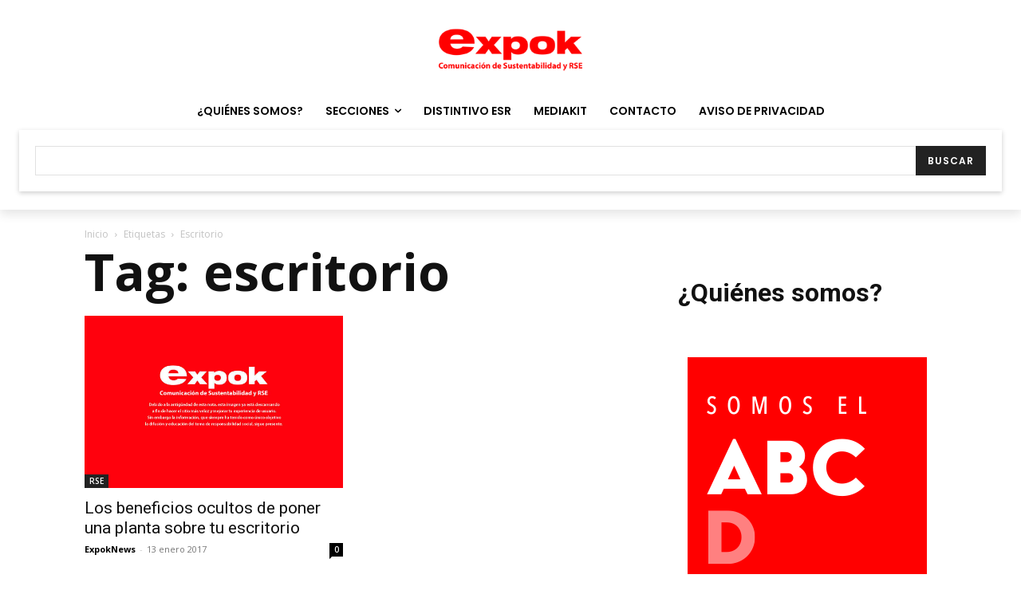

--- FILE ---
content_type: text/html; charset=utf-8
request_url: https://www.google.com/recaptcha/api2/anchor?ar=1&k=6LfHrSkUAAAAAPnKk5cT6JuKlKPzbwyTYuO8--Vr&co=aHR0cHM6Ly93d3cuZXhwb2tuZXdzLmNvbTo0NDM.&hl=en&v=N67nZn4AqZkNcbeMu4prBgzg&size=invisible&anchor-ms=20000&execute-ms=30000&cb=dfr35qcw880
body_size: 49290
content:
<!DOCTYPE HTML><html dir="ltr" lang="en"><head><meta http-equiv="Content-Type" content="text/html; charset=UTF-8">
<meta http-equiv="X-UA-Compatible" content="IE=edge">
<title>reCAPTCHA</title>
<style type="text/css">
/* cyrillic-ext */
@font-face {
  font-family: 'Roboto';
  font-style: normal;
  font-weight: 400;
  font-stretch: 100%;
  src: url(//fonts.gstatic.com/s/roboto/v48/KFO7CnqEu92Fr1ME7kSn66aGLdTylUAMa3GUBHMdazTgWw.woff2) format('woff2');
  unicode-range: U+0460-052F, U+1C80-1C8A, U+20B4, U+2DE0-2DFF, U+A640-A69F, U+FE2E-FE2F;
}
/* cyrillic */
@font-face {
  font-family: 'Roboto';
  font-style: normal;
  font-weight: 400;
  font-stretch: 100%;
  src: url(//fonts.gstatic.com/s/roboto/v48/KFO7CnqEu92Fr1ME7kSn66aGLdTylUAMa3iUBHMdazTgWw.woff2) format('woff2');
  unicode-range: U+0301, U+0400-045F, U+0490-0491, U+04B0-04B1, U+2116;
}
/* greek-ext */
@font-face {
  font-family: 'Roboto';
  font-style: normal;
  font-weight: 400;
  font-stretch: 100%;
  src: url(//fonts.gstatic.com/s/roboto/v48/KFO7CnqEu92Fr1ME7kSn66aGLdTylUAMa3CUBHMdazTgWw.woff2) format('woff2');
  unicode-range: U+1F00-1FFF;
}
/* greek */
@font-face {
  font-family: 'Roboto';
  font-style: normal;
  font-weight: 400;
  font-stretch: 100%;
  src: url(//fonts.gstatic.com/s/roboto/v48/KFO7CnqEu92Fr1ME7kSn66aGLdTylUAMa3-UBHMdazTgWw.woff2) format('woff2');
  unicode-range: U+0370-0377, U+037A-037F, U+0384-038A, U+038C, U+038E-03A1, U+03A3-03FF;
}
/* math */
@font-face {
  font-family: 'Roboto';
  font-style: normal;
  font-weight: 400;
  font-stretch: 100%;
  src: url(//fonts.gstatic.com/s/roboto/v48/KFO7CnqEu92Fr1ME7kSn66aGLdTylUAMawCUBHMdazTgWw.woff2) format('woff2');
  unicode-range: U+0302-0303, U+0305, U+0307-0308, U+0310, U+0312, U+0315, U+031A, U+0326-0327, U+032C, U+032F-0330, U+0332-0333, U+0338, U+033A, U+0346, U+034D, U+0391-03A1, U+03A3-03A9, U+03B1-03C9, U+03D1, U+03D5-03D6, U+03F0-03F1, U+03F4-03F5, U+2016-2017, U+2034-2038, U+203C, U+2040, U+2043, U+2047, U+2050, U+2057, U+205F, U+2070-2071, U+2074-208E, U+2090-209C, U+20D0-20DC, U+20E1, U+20E5-20EF, U+2100-2112, U+2114-2115, U+2117-2121, U+2123-214F, U+2190, U+2192, U+2194-21AE, U+21B0-21E5, U+21F1-21F2, U+21F4-2211, U+2213-2214, U+2216-22FF, U+2308-230B, U+2310, U+2319, U+231C-2321, U+2336-237A, U+237C, U+2395, U+239B-23B7, U+23D0, U+23DC-23E1, U+2474-2475, U+25AF, U+25B3, U+25B7, U+25BD, U+25C1, U+25CA, U+25CC, U+25FB, U+266D-266F, U+27C0-27FF, U+2900-2AFF, U+2B0E-2B11, U+2B30-2B4C, U+2BFE, U+3030, U+FF5B, U+FF5D, U+1D400-1D7FF, U+1EE00-1EEFF;
}
/* symbols */
@font-face {
  font-family: 'Roboto';
  font-style: normal;
  font-weight: 400;
  font-stretch: 100%;
  src: url(//fonts.gstatic.com/s/roboto/v48/KFO7CnqEu92Fr1ME7kSn66aGLdTylUAMaxKUBHMdazTgWw.woff2) format('woff2');
  unicode-range: U+0001-000C, U+000E-001F, U+007F-009F, U+20DD-20E0, U+20E2-20E4, U+2150-218F, U+2190, U+2192, U+2194-2199, U+21AF, U+21E6-21F0, U+21F3, U+2218-2219, U+2299, U+22C4-22C6, U+2300-243F, U+2440-244A, U+2460-24FF, U+25A0-27BF, U+2800-28FF, U+2921-2922, U+2981, U+29BF, U+29EB, U+2B00-2BFF, U+4DC0-4DFF, U+FFF9-FFFB, U+10140-1018E, U+10190-1019C, U+101A0, U+101D0-101FD, U+102E0-102FB, U+10E60-10E7E, U+1D2C0-1D2D3, U+1D2E0-1D37F, U+1F000-1F0FF, U+1F100-1F1AD, U+1F1E6-1F1FF, U+1F30D-1F30F, U+1F315, U+1F31C, U+1F31E, U+1F320-1F32C, U+1F336, U+1F378, U+1F37D, U+1F382, U+1F393-1F39F, U+1F3A7-1F3A8, U+1F3AC-1F3AF, U+1F3C2, U+1F3C4-1F3C6, U+1F3CA-1F3CE, U+1F3D4-1F3E0, U+1F3ED, U+1F3F1-1F3F3, U+1F3F5-1F3F7, U+1F408, U+1F415, U+1F41F, U+1F426, U+1F43F, U+1F441-1F442, U+1F444, U+1F446-1F449, U+1F44C-1F44E, U+1F453, U+1F46A, U+1F47D, U+1F4A3, U+1F4B0, U+1F4B3, U+1F4B9, U+1F4BB, U+1F4BF, U+1F4C8-1F4CB, U+1F4D6, U+1F4DA, U+1F4DF, U+1F4E3-1F4E6, U+1F4EA-1F4ED, U+1F4F7, U+1F4F9-1F4FB, U+1F4FD-1F4FE, U+1F503, U+1F507-1F50B, U+1F50D, U+1F512-1F513, U+1F53E-1F54A, U+1F54F-1F5FA, U+1F610, U+1F650-1F67F, U+1F687, U+1F68D, U+1F691, U+1F694, U+1F698, U+1F6AD, U+1F6B2, U+1F6B9-1F6BA, U+1F6BC, U+1F6C6-1F6CF, U+1F6D3-1F6D7, U+1F6E0-1F6EA, U+1F6F0-1F6F3, U+1F6F7-1F6FC, U+1F700-1F7FF, U+1F800-1F80B, U+1F810-1F847, U+1F850-1F859, U+1F860-1F887, U+1F890-1F8AD, U+1F8B0-1F8BB, U+1F8C0-1F8C1, U+1F900-1F90B, U+1F93B, U+1F946, U+1F984, U+1F996, U+1F9E9, U+1FA00-1FA6F, U+1FA70-1FA7C, U+1FA80-1FA89, U+1FA8F-1FAC6, U+1FACE-1FADC, U+1FADF-1FAE9, U+1FAF0-1FAF8, U+1FB00-1FBFF;
}
/* vietnamese */
@font-face {
  font-family: 'Roboto';
  font-style: normal;
  font-weight: 400;
  font-stretch: 100%;
  src: url(//fonts.gstatic.com/s/roboto/v48/KFO7CnqEu92Fr1ME7kSn66aGLdTylUAMa3OUBHMdazTgWw.woff2) format('woff2');
  unicode-range: U+0102-0103, U+0110-0111, U+0128-0129, U+0168-0169, U+01A0-01A1, U+01AF-01B0, U+0300-0301, U+0303-0304, U+0308-0309, U+0323, U+0329, U+1EA0-1EF9, U+20AB;
}
/* latin-ext */
@font-face {
  font-family: 'Roboto';
  font-style: normal;
  font-weight: 400;
  font-stretch: 100%;
  src: url(//fonts.gstatic.com/s/roboto/v48/KFO7CnqEu92Fr1ME7kSn66aGLdTylUAMa3KUBHMdazTgWw.woff2) format('woff2');
  unicode-range: U+0100-02BA, U+02BD-02C5, U+02C7-02CC, U+02CE-02D7, U+02DD-02FF, U+0304, U+0308, U+0329, U+1D00-1DBF, U+1E00-1E9F, U+1EF2-1EFF, U+2020, U+20A0-20AB, U+20AD-20C0, U+2113, U+2C60-2C7F, U+A720-A7FF;
}
/* latin */
@font-face {
  font-family: 'Roboto';
  font-style: normal;
  font-weight: 400;
  font-stretch: 100%;
  src: url(//fonts.gstatic.com/s/roboto/v48/KFO7CnqEu92Fr1ME7kSn66aGLdTylUAMa3yUBHMdazQ.woff2) format('woff2');
  unicode-range: U+0000-00FF, U+0131, U+0152-0153, U+02BB-02BC, U+02C6, U+02DA, U+02DC, U+0304, U+0308, U+0329, U+2000-206F, U+20AC, U+2122, U+2191, U+2193, U+2212, U+2215, U+FEFF, U+FFFD;
}
/* cyrillic-ext */
@font-face {
  font-family: 'Roboto';
  font-style: normal;
  font-weight: 500;
  font-stretch: 100%;
  src: url(//fonts.gstatic.com/s/roboto/v48/KFO7CnqEu92Fr1ME7kSn66aGLdTylUAMa3GUBHMdazTgWw.woff2) format('woff2');
  unicode-range: U+0460-052F, U+1C80-1C8A, U+20B4, U+2DE0-2DFF, U+A640-A69F, U+FE2E-FE2F;
}
/* cyrillic */
@font-face {
  font-family: 'Roboto';
  font-style: normal;
  font-weight: 500;
  font-stretch: 100%;
  src: url(//fonts.gstatic.com/s/roboto/v48/KFO7CnqEu92Fr1ME7kSn66aGLdTylUAMa3iUBHMdazTgWw.woff2) format('woff2');
  unicode-range: U+0301, U+0400-045F, U+0490-0491, U+04B0-04B1, U+2116;
}
/* greek-ext */
@font-face {
  font-family: 'Roboto';
  font-style: normal;
  font-weight: 500;
  font-stretch: 100%;
  src: url(//fonts.gstatic.com/s/roboto/v48/KFO7CnqEu92Fr1ME7kSn66aGLdTylUAMa3CUBHMdazTgWw.woff2) format('woff2');
  unicode-range: U+1F00-1FFF;
}
/* greek */
@font-face {
  font-family: 'Roboto';
  font-style: normal;
  font-weight: 500;
  font-stretch: 100%;
  src: url(//fonts.gstatic.com/s/roboto/v48/KFO7CnqEu92Fr1ME7kSn66aGLdTylUAMa3-UBHMdazTgWw.woff2) format('woff2');
  unicode-range: U+0370-0377, U+037A-037F, U+0384-038A, U+038C, U+038E-03A1, U+03A3-03FF;
}
/* math */
@font-face {
  font-family: 'Roboto';
  font-style: normal;
  font-weight: 500;
  font-stretch: 100%;
  src: url(//fonts.gstatic.com/s/roboto/v48/KFO7CnqEu92Fr1ME7kSn66aGLdTylUAMawCUBHMdazTgWw.woff2) format('woff2');
  unicode-range: U+0302-0303, U+0305, U+0307-0308, U+0310, U+0312, U+0315, U+031A, U+0326-0327, U+032C, U+032F-0330, U+0332-0333, U+0338, U+033A, U+0346, U+034D, U+0391-03A1, U+03A3-03A9, U+03B1-03C9, U+03D1, U+03D5-03D6, U+03F0-03F1, U+03F4-03F5, U+2016-2017, U+2034-2038, U+203C, U+2040, U+2043, U+2047, U+2050, U+2057, U+205F, U+2070-2071, U+2074-208E, U+2090-209C, U+20D0-20DC, U+20E1, U+20E5-20EF, U+2100-2112, U+2114-2115, U+2117-2121, U+2123-214F, U+2190, U+2192, U+2194-21AE, U+21B0-21E5, U+21F1-21F2, U+21F4-2211, U+2213-2214, U+2216-22FF, U+2308-230B, U+2310, U+2319, U+231C-2321, U+2336-237A, U+237C, U+2395, U+239B-23B7, U+23D0, U+23DC-23E1, U+2474-2475, U+25AF, U+25B3, U+25B7, U+25BD, U+25C1, U+25CA, U+25CC, U+25FB, U+266D-266F, U+27C0-27FF, U+2900-2AFF, U+2B0E-2B11, U+2B30-2B4C, U+2BFE, U+3030, U+FF5B, U+FF5D, U+1D400-1D7FF, U+1EE00-1EEFF;
}
/* symbols */
@font-face {
  font-family: 'Roboto';
  font-style: normal;
  font-weight: 500;
  font-stretch: 100%;
  src: url(//fonts.gstatic.com/s/roboto/v48/KFO7CnqEu92Fr1ME7kSn66aGLdTylUAMaxKUBHMdazTgWw.woff2) format('woff2');
  unicode-range: U+0001-000C, U+000E-001F, U+007F-009F, U+20DD-20E0, U+20E2-20E4, U+2150-218F, U+2190, U+2192, U+2194-2199, U+21AF, U+21E6-21F0, U+21F3, U+2218-2219, U+2299, U+22C4-22C6, U+2300-243F, U+2440-244A, U+2460-24FF, U+25A0-27BF, U+2800-28FF, U+2921-2922, U+2981, U+29BF, U+29EB, U+2B00-2BFF, U+4DC0-4DFF, U+FFF9-FFFB, U+10140-1018E, U+10190-1019C, U+101A0, U+101D0-101FD, U+102E0-102FB, U+10E60-10E7E, U+1D2C0-1D2D3, U+1D2E0-1D37F, U+1F000-1F0FF, U+1F100-1F1AD, U+1F1E6-1F1FF, U+1F30D-1F30F, U+1F315, U+1F31C, U+1F31E, U+1F320-1F32C, U+1F336, U+1F378, U+1F37D, U+1F382, U+1F393-1F39F, U+1F3A7-1F3A8, U+1F3AC-1F3AF, U+1F3C2, U+1F3C4-1F3C6, U+1F3CA-1F3CE, U+1F3D4-1F3E0, U+1F3ED, U+1F3F1-1F3F3, U+1F3F5-1F3F7, U+1F408, U+1F415, U+1F41F, U+1F426, U+1F43F, U+1F441-1F442, U+1F444, U+1F446-1F449, U+1F44C-1F44E, U+1F453, U+1F46A, U+1F47D, U+1F4A3, U+1F4B0, U+1F4B3, U+1F4B9, U+1F4BB, U+1F4BF, U+1F4C8-1F4CB, U+1F4D6, U+1F4DA, U+1F4DF, U+1F4E3-1F4E6, U+1F4EA-1F4ED, U+1F4F7, U+1F4F9-1F4FB, U+1F4FD-1F4FE, U+1F503, U+1F507-1F50B, U+1F50D, U+1F512-1F513, U+1F53E-1F54A, U+1F54F-1F5FA, U+1F610, U+1F650-1F67F, U+1F687, U+1F68D, U+1F691, U+1F694, U+1F698, U+1F6AD, U+1F6B2, U+1F6B9-1F6BA, U+1F6BC, U+1F6C6-1F6CF, U+1F6D3-1F6D7, U+1F6E0-1F6EA, U+1F6F0-1F6F3, U+1F6F7-1F6FC, U+1F700-1F7FF, U+1F800-1F80B, U+1F810-1F847, U+1F850-1F859, U+1F860-1F887, U+1F890-1F8AD, U+1F8B0-1F8BB, U+1F8C0-1F8C1, U+1F900-1F90B, U+1F93B, U+1F946, U+1F984, U+1F996, U+1F9E9, U+1FA00-1FA6F, U+1FA70-1FA7C, U+1FA80-1FA89, U+1FA8F-1FAC6, U+1FACE-1FADC, U+1FADF-1FAE9, U+1FAF0-1FAF8, U+1FB00-1FBFF;
}
/* vietnamese */
@font-face {
  font-family: 'Roboto';
  font-style: normal;
  font-weight: 500;
  font-stretch: 100%;
  src: url(//fonts.gstatic.com/s/roboto/v48/KFO7CnqEu92Fr1ME7kSn66aGLdTylUAMa3OUBHMdazTgWw.woff2) format('woff2');
  unicode-range: U+0102-0103, U+0110-0111, U+0128-0129, U+0168-0169, U+01A0-01A1, U+01AF-01B0, U+0300-0301, U+0303-0304, U+0308-0309, U+0323, U+0329, U+1EA0-1EF9, U+20AB;
}
/* latin-ext */
@font-face {
  font-family: 'Roboto';
  font-style: normal;
  font-weight: 500;
  font-stretch: 100%;
  src: url(//fonts.gstatic.com/s/roboto/v48/KFO7CnqEu92Fr1ME7kSn66aGLdTylUAMa3KUBHMdazTgWw.woff2) format('woff2');
  unicode-range: U+0100-02BA, U+02BD-02C5, U+02C7-02CC, U+02CE-02D7, U+02DD-02FF, U+0304, U+0308, U+0329, U+1D00-1DBF, U+1E00-1E9F, U+1EF2-1EFF, U+2020, U+20A0-20AB, U+20AD-20C0, U+2113, U+2C60-2C7F, U+A720-A7FF;
}
/* latin */
@font-face {
  font-family: 'Roboto';
  font-style: normal;
  font-weight: 500;
  font-stretch: 100%;
  src: url(//fonts.gstatic.com/s/roboto/v48/KFO7CnqEu92Fr1ME7kSn66aGLdTylUAMa3yUBHMdazQ.woff2) format('woff2');
  unicode-range: U+0000-00FF, U+0131, U+0152-0153, U+02BB-02BC, U+02C6, U+02DA, U+02DC, U+0304, U+0308, U+0329, U+2000-206F, U+20AC, U+2122, U+2191, U+2193, U+2212, U+2215, U+FEFF, U+FFFD;
}
/* cyrillic-ext */
@font-face {
  font-family: 'Roboto';
  font-style: normal;
  font-weight: 900;
  font-stretch: 100%;
  src: url(//fonts.gstatic.com/s/roboto/v48/KFO7CnqEu92Fr1ME7kSn66aGLdTylUAMa3GUBHMdazTgWw.woff2) format('woff2');
  unicode-range: U+0460-052F, U+1C80-1C8A, U+20B4, U+2DE0-2DFF, U+A640-A69F, U+FE2E-FE2F;
}
/* cyrillic */
@font-face {
  font-family: 'Roboto';
  font-style: normal;
  font-weight: 900;
  font-stretch: 100%;
  src: url(//fonts.gstatic.com/s/roboto/v48/KFO7CnqEu92Fr1ME7kSn66aGLdTylUAMa3iUBHMdazTgWw.woff2) format('woff2');
  unicode-range: U+0301, U+0400-045F, U+0490-0491, U+04B0-04B1, U+2116;
}
/* greek-ext */
@font-face {
  font-family: 'Roboto';
  font-style: normal;
  font-weight: 900;
  font-stretch: 100%;
  src: url(//fonts.gstatic.com/s/roboto/v48/KFO7CnqEu92Fr1ME7kSn66aGLdTylUAMa3CUBHMdazTgWw.woff2) format('woff2');
  unicode-range: U+1F00-1FFF;
}
/* greek */
@font-face {
  font-family: 'Roboto';
  font-style: normal;
  font-weight: 900;
  font-stretch: 100%;
  src: url(//fonts.gstatic.com/s/roboto/v48/KFO7CnqEu92Fr1ME7kSn66aGLdTylUAMa3-UBHMdazTgWw.woff2) format('woff2');
  unicode-range: U+0370-0377, U+037A-037F, U+0384-038A, U+038C, U+038E-03A1, U+03A3-03FF;
}
/* math */
@font-face {
  font-family: 'Roboto';
  font-style: normal;
  font-weight: 900;
  font-stretch: 100%;
  src: url(//fonts.gstatic.com/s/roboto/v48/KFO7CnqEu92Fr1ME7kSn66aGLdTylUAMawCUBHMdazTgWw.woff2) format('woff2');
  unicode-range: U+0302-0303, U+0305, U+0307-0308, U+0310, U+0312, U+0315, U+031A, U+0326-0327, U+032C, U+032F-0330, U+0332-0333, U+0338, U+033A, U+0346, U+034D, U+0391-03A1, U+03A3-03A9, U+03B1-03C9, U+03D1, U+03D5-03D6, U+03F0-03F1, U+03F4-03F5, U+2016-2017, U+2034-2038, U+203C, U+2040, U+2043, U+2047, U+2050, U+2057, U+205F, U+2070-2071, U+2074-208E, U+2090-209C, U+20D0-20DC, U+20E1, U+20E5-20EF, U+2100-2112, U+2114-2115, U+2117-2121, U+2123-214F, U+2190, U+2192, U+2194-21AE, U+21B0-21E5, U+21F1-21F2, U+21F4-2211, U+2213-2214, U+2216-22FF, U+2308-230B, U+2310, U+2319, U+231C-2321, U+2336-237A, U+237C, U+2395, U+239B-23B7, U+23D0, U+23DC-23E1, U+2474-2475, U+25AF, U+25B3, U+25B7, U+25BD, U+25C1, U+25CA, U+25CC, U+25FB, U+266D-266F, U+27C0-27FF, U+2900-2AFF, U+2B0E-2B11, U+2B30-2B4C, U+2BFE, U+3030, U+FF5B, U+FF5D, U+1D400-1D7FF, U+1EE00-1EEFF;
}
/* symbols */
@font-face {
  font-family: 'Roboto';
  font-style: normal;
  font-weight: 900;
  font-stretch: 100%;
  src: url(//fonts.gstatic.com/s/roboto/v48/KFO7CnqEu92Fr1ME7kSn66aGLdTylUAMaxKUBHMdazTgWw.woff2) format('woff2');
  unicode-range: U+0001-000C, U+000E-001F, U+007F-009F, U+20DD-20E0, U+20E2-20E4, U+2150-218F, U+2190, U+2192, U+2194-2199, U+21AF, U+21E6-21F0, U+21F3, U+2218-2219, U+2299, U+22C4-22C6, U+2300-243F, U+2440-244A, U+2460-24FF, U+25A0-27BF, U+2800-28FF, U+2921-2922, U+2981, U+29BF, U+29EB, U+2B00-2BFF, U+4DC0-4DFF, U+FFF9-FFFB, U+10140-1018E, U+10190-1019C, U+101A0, U+101D0-101FD, U+102E0-102FB, U+10E60-10E7E, U+1D2C0-1D2D3, U+1D2E0-1D37F, U+1F000-1F0FF, U+1F100-1F1AD, U+1F1E6-1F1FF, U+1F30D-1F30F, U+1F315, U+1F31C, U+1F31E, U+1F320-1F32C, U+1F336, U+1F378, U+1F37D, U+1F382, U+1F393-1F39F, U+1F3A7-1F3A8, U+1F3AC-1F3AF, U+1F3C2, U+1F3C4-1F3C6, U+1F3CA-1F3CE, U+1F3D4-1F3E0, U+1F3ED, U+1F3F1-1F3F3, U+1F3F5-1F3F7, U+1F408, U+1F415, U+1F41F, U+1F426, U+1F43F, U+1F441-1F442, U+1F444, U+1F446-1F449, U+1F44C-1F44E, U+1F453, U+1F46A, U+1F47D, U+1F4A3, U+1F4B0, U+1F4B3, U+1F4B9, U+1F4BB, U+1F4BF, U+1F4C8-1F4CB, U+1F4D6, U+1F4DA, U+1F4DF, U+1F4E3-1F4E6, U+1F4EA-1F4ED, U+1F4F7, U+1F4F9-1F4FB, U+1F4FD-1F4FE, U+1F503, U+1F507-1F50B, U+1F50D, U+1F512-1F513, U+1F53E-1F54A, U+1F54F-1F5FA, U+1F610, U+1F650-1F67F, U+1F687, U+1F68D, U+1F691, U+1F694, U+1F698, U+1F6AD, U+1F6B2, U+1F6B9-1F6BA, U+1F6BC, U+1F6C6-1F6CF, U+1F6D3-1F6D7, U+1F6E0-1F6EA, U+1F6F0-1F6F3, U+1F6F7-1F6FC, U+1F700-1F7FF, U+1F800-1F80B, U+1F810-1F847, U+1F850-1F859, U+1F860-1F887, U+1F890-1F8AD, U+1F8B0-1F8BB, U+1F8C0-1F8C1, U+1F900-1F90B, U+1F93B, U+1F946, U+1F984, U+1F996, U+1F9E9, U+1FA00-1FA6F, U+1FA70-1FA7C, U+1FA80-1FA89, U+1FA8F-1FAC6, U+1FACE-1FADC, U+1FADF-1FAE9, U+1FAF0-1FAF8, U+1FB00-1FBFF;
}
/* vietnamese */
@font-face {
  font-family: 'Roboto';
  font-style: normal;
  font-weight: 900;
  font-stretch: 100%;
  src: url(//fonts.gstatic.com/s/roboto/v48/KFO7CnqEu92Fr1ME7kSn66aGLdTylUAMa3OUBHMdazTgWw.woff2) format('woff2');
  unicode-range: U+0102-0103, U+0110-0111, U+0128-0129, U+0168-0169, U+01A0-01A1, U+01AF-01B0, U+0300-0301, U+0303-0304, U+0308-0309, U+0323, U+0329, U+1EA0-1EF9, U+20AB;
}
/* latin-ext */
@font-face {
  font-family: 'Roboto';
  font-style: normal;
  font-weight: 900;
  font-stretch: 100%;
  src: url(//fonts.gstatic.com/s/roboto/v48/KFO7CnqEu92Fr1ME7kSn66aGLdTylUAMa3KUBHMdazTgWw.woff2) format('woff2');
  unicode-range: U+0100-02BA, U+02BD-02C5, U+02C7-02CC, U+02CE-02D7, U+02DD-02FF, U+0304, U+0308, U+0329, U+1D00-1DBF, U+1E00-1E9F, U+1EF2-1EFF, U+2020, U+20A0-20AB, U+20AD-20C0, U+2113, U+2C60-2C7F, U+A720-A7FF;
}
/* latin */
@font-face {
  font-family: 'Roboto';
  font-style: normal;
  font-weight: 900;
  font-stretch: 100%;
  src: url(//fonts.gstatic.com/s/roboto/v48/KFO7CnqEu92Fr1ME7kSn66aGLdTylUAMa3yUBHMdazQ.woff2) format('woff2');
  unicode-range: U+0000-00FF, U+0131, U+0152-0153, U+02BB-02BC, U+02C6, U+02DA, U+02DC, U+0304, U+0308, U+0329, U+2000-206F, U+20AC, U+2122, U+2191, U+2193, U+2212, U+2215, U+FEFF, U+FFFD;
}

</style>
<link rel="stylesheet" type="text/css" href="https://www.gstatic.com/recaptcha/releases/N67nZn4AqZkNcbeMu4prBgzg/styles__ltr.css">
<script nonce="4cVu9gDoCbLUf0HeWQch4g" type="text/javascript">window['__recaptcha_api'] = 'https://www.google.com/recaptcha/api2/';</script>
<script type="text/javascript" src="https://www.gstatic.com/recaptcha/releases/N67nZn4AqZkNcbeMu4prBgzg/recaptcha__en.js" nonce="4cVu9gDoCbLUf0HeWQch4g">
      
    </script></head>
<body><div id="rc-anchor-alert" class="rc-anchor-alert"></div>
<input type="hidden" id="recaptcha-token" value="[base64]">
<script type="text/javascript" nonce="4cVu9gDoCbLUf0HeWQch4g">
      recaptcha.anchor.Main.init("[\x22ainput\x22,[\x22bgdata\x22,\x22\x22,\[base64]/[base64]/MjU1Ong/[base64]/[base64]/[base64]/[base64]/[base64]/[base64]/[base64]/[base64]/[base64]/[base64]/[base64]/[base64]/[base64]/[base64]/[base64]\\u003d\x22,\[base64]\x22,\x22QylxwrFaw5NUAsKKXMKAdSY+IAHDvMKIZhkQwp8Rw6VNAsORXmIiwonDoyhew7vCtUJawq/CpMKoahNSaHkCKzohwpzDpMObwpJYwrzDtVjDn8KsMMKzNl3DtcKAZMKewqvChgPCocOYTcKoQm7CnSDDpMOXEDPClAHDl8KJW8KTA0shWXJXKHrCpMKTw5slwpFiMAVPw6fCj8Klw5jDs8K+w6DCnDEtGcO1IQnDlCJZw4/[base64]/Cm2RCPWNNEMO6QyvCt8OQwoHDjhoJEMOdbg7CvRTDpMKhPWZ9wqR1OUfCj2Q9w77DggjDg8KqSzvCpMO5w4QiEMOJBcOibFDCpCMAwr7DhAfCrcKbw4nDkMKoAG1/[base64]/DqcKEE0VFV8OjOMKNwobCkj/ChDk/KnN2wp3ChUXDsXzDnX5JPwVAw5vCq1HDocOkw5Axw5peZWd6w4gsDW1+GsORw50Zw7EBw6N7wr7DvMKbw7PDgAbDsBjDvMKWZHFLXnLCocOowr/CumrDhzNcXBLDj8O7fsOYw7JsT8KAw6vDoMKxLsKrcMOVwqA2w4xnw6lcwqPCj0vCllokXsKRw5N1w6IJJHFFwpwswonDssK+w6PDrmt6bMKmw63CqWFAwq7Do8O5dsOrUnXCgBXDjCvCpcKhTk/DnMOyaMORw49VTQIDehHDr8O2fi7Dmno4PDtmD0zCoWTDl8KxEsOZHMKTW0rDrCjCgAfDvEtPwpotWcOGZcO/wqzCnmwUV3jCrMKuKCVow6huwqoYw6UgThA+wqwpOX/CoifClnlLwpbCm8KlwoJJw4XDlsOkaks0T8KRfcOUwr9iaMOIw4RWKVUkw6LCozwkSMOldMOgE8OhwrohQsKGw5HCoQ8iOgclcMOAKMOMw5cfNWTDmHJ5BcOLwofDhmXDhTRHwo3DvgfCksOHwqzDnko1dWZ5P8O0woNONsKkwqLDicKUwq/DikIsw7NLXndcPsO9w7PCm38PTcK8w6/CqABNE0zCuhwxHcOaIcKkbS/CmsOeUcKVwrojwrDDrx7DsAp9EDxQMCjCusOvTnnDk8KONMKnNUluHcKmw4Zxa8KFw69ow5PCp0fCosKFNkfCsDTDiXTDh8O1w4dracKiwqDDssOLaMOVw4jDrcOlwqVywqTDlcOTHhYaw4TDjE0ueiHCssOFNMKjHzE8dsK8P8KEZHUcw6ALORLCnQ/DhQzCj8KeFcKNNcKWw7RQQHhfw5lhPcOFXyN/WxvCgMOowrE5MHtPwox5wpLDtxHDjMOaw7vDlEICGxEuCikaw5RHwph3w6cBNMO/VMO4QsKuUGFbMz/CkVUyQcOHcDgFwo3ChyVNwrTCmlbDpGDDt8K6woHCkMOza8OhfcK5KU3DgHLCocOtw4/Dm8KlZDbCosOwSMKKwqfDrRjDtMKLEcKtNkYuZyoAVMKYwrvCsk3DucKGPcO5wobCqkXDicKQwrEBwoZtw5tHJcKTAiXDr8Khw5PCicOfw7o2w6Y+Bz/CqHpfZsOpw6PCl0zDn8OBa8OeecKLw7Fawr7Dnw3DvE9WXsKPEMKYEVUpQcKrb8OYw4EBKMKLBXTDrsKrwpDDicKQdDrDqEsmEsKYdEjCjcOUw68cwq5AEjMEG8KMJMK7w4XCrsOPw6nCisOMw5HCiSbDsMK9w7h8RD3Cln/CoMK4aMOow4/DiGV1w47DkzAWwqzDnQvDqCEiAsO6wqIiwrdOwobCgcKow5/CmXUhZyjDs8K9V0dTJ8Kcw7UnTFzCusOKw6PCnyFEwrYpSUdAwoQYw6HDusOTwosLw5fCicOTwqh8w5MFw69Acl7DqhJ4Gx9awpIcaXR8IMOowrnDsFFxN0U1wo3Cm8KHDx0EJnQ/w6nDt8Kjw6DCgcOKwo4jw5jDt8Orwr56WsKqw7LDisKVwozCjnhAw6rCscKoVMOLPMKxw7HDvcOyVcOnXiMvfjjDlxwXw6oswq7Dk3PDjRHCj8O4w7HDjgnDl8OybAvDkBVqwpMNHsOkH3DDo3fCgXNkOcOoJinChilCw7bDlwksw5fCiR/[base64]/w59kWTDCgiUQdwfCgzXCpkFjPDQtKXrCvcO4BsOBW8Olw5rCgWTDhsKaQcOhw6NKS8OoQE3CnMKNO2I/CsOEExfDh8O5RA/[base64]/[base64]/[base64]/[base64]/[base64]/[base64]/w4UmempscsKgw79FVSfCl3vCkSdfwqPDocOvw705w5nDikhuw6TCu8OnRsKgFSUVV1Ftw5DDkA7DkFl+TxrDm8O9FMKLwqcnwpxqYsKUwqvCjR/[base64]/[base64]/DjHsIGiPDswvDqMKkw7rChcKUwqnDujMIw6bDo3zCl8Okw4gawovCryFuCcKaDsKZwrrCu8OlAlDCkDZIwpfDpsOSwplzw7rDoE/DnsKwZyExPC8jKxAGSsOlw43CnHkJWMOdw5cYOMK2VnLClMOAwoLCoMOLwpdGGFkFDHVtfBduUMK6w6w6FinCgcOAT8OWw5IUcnXDkBPCs3fChcKzw57DhQE8Q0hfwoRCBWfCjidlwpcIIcKaw5HDoUvCvsOBw49qwp/[base64]/[base64]/CqCRJwqJywplJFQPCqsOoKsKNwptLJVRGYS5CDMK4ByphfjnCuxtfBzRRwrbCtjPCosOEw4rDkMOowo0eLhvCisKAw7k9RzvDmMOzVhVSwqQEeGhnLMO0w7DDl8Kuw552w5sGbw3CsFZwGsKiw6sHVcKow5RDwot1ccOLwo0bEA88w41hc8Krw5VlwpXClcKNLE/Cp8KJRysAw5o9w7pYUizCtMKKO1zDtloFFjwDXQcNwqpGVCXDqD/DnMKDKhhJJMK9OsKMwpFfcBvDk33CiHYow6BrZVTDp8O5wqLCuCzDm8OcUMOgw40fSQt3MUvCiRhcwqLCu8OxBDjDm8K2MhFzPsOQw6fDocKhw7/CgE7CtcOrAWrCrcKqw6wJwoXCqzPCgcOoBsK6w5FnejIQwqXCo0ttbRjCkxs3bkMWw7BWwrbDr8KZw6tQIhg8LBc7wp7DmmXCoWgoE8K/XyTCg8OZTxbCoDPDssKBXjRje8OCw7DCn0Atw5TDhcOWMsOkwqjCrsKmw5N3w77Do8KGRirDuGp7wrHDqMOnw4kBcyDDgsOFdcK/[base64]/Cp1Zkw4p4wpHCg8KQwoTDrcOhMX1SwpUAWsKBQ1ENKVnChmhjShJfwrBuYgNhB0xYQQJNIxMYw6RDBFrCqMOQR8OpwrnDugnDvMO6FcOXcGl0wrLDpsKeZDETwqcsR8Kkw6zCpy/DpcKWeSTCiMKVw5jDjsOzw4QYwrTCrMOAF0gzw4DCiUTCvQTChW8sYQIxdFg6wrrCl8OEwowww5DDsMKiU0jCvsKXbErDqEnDoB3CoDtaw4hpw6TCoi8ww4LCizlgAXjCmhktQ3XDlh4cw6HCs8KWH8OfwpfCucKRbcK2BMKhw6Z/[base64]/Dmxgqw4cFN8O5w6U1wrnCiBhwX8O2wo3DpcO9IcOodQopL3wFVCXCkcO7cMKpMsOpwrkNM8OoL8OZTMKqNcK1wq7CkQzDnxtcWiTCiMKdFRLCnsOsw5XCrMOYRTbDosOucH9UBgzDuy5rw7XCq8OxTsKHacOiw4HCtCLCiD9zw5/Dj8KOfgzDmlEJSzjCtBkvKB0UHFjCiHkPwoUQwoMnfgdGwpVEG8KeV8KEJcO/wpvCi8KFw7jCgT3CsRhUw5hWw582LB7CulzDv0YyGsOWw6FxXibCmcKOOsKqEsOSc8KeCsORw7/DrVbCp2jDuk1MF8KpZsOEEsObw4t3eS9Iw7Z3SxdgZ8O9SB4Tc8KIW2clw5jCgR8mORNAHsO6woQ6akbCuMKvLsO6wqzDv0w2M8KRw6A5c8KlGRlMw4ZfbCjDosOZacOkwqvDrVrDpjM4w4FrWMKVwrHCn2F1TMOcwqxsUcOiwqp0w5HDj8KeGS/CosKgZmXCsRwXw6dufcKbXcKmDcKRwr1pw5nCswN9w70Yw78Kw7MvwohgW8KnNUQIwpxswr0LPivCjMOyw5vCjxIww6NLfsO8w5zDi8K1QBF2w6zCjGbCrj7DoMKPZh4ewpvChkI/[base64]/[base64]/Cn0U9ch7CsMOaM8OhX8K4wpEmHMKEw7MrdVd9eCrCozF1GDQGwqB+Un5MSTIvTUE3w7Vvw6ghw51twrLCkD4IwpcSw6xuccO+w7UeKsK3GcOEw5xZwrxfIXpqwqViLMKBw4Qgw5nCiXckw41UWsKqUhhewoLCnsOpScO9woAwNwgvDMKYY3/DmUJNwqzDtcKhEmbCskfCicOdWMOpZsKFQ8OAwr7Cr2g3wp0ywrXDjUrCvMOETMONwoLDusKuw4U5wppHwphnMSzCtMKMEMKoKsOndlbDuF/DoMKxw4/DulIOwqdEw5vDocOmwoV5wqjDpMKNVcK0WcKyHcKACl3Djl91wqrDmX1TfTLCpsKsfkZfGMOvKcKpw6NJYXTDn8KKCMODNhnDgUHCh8K/[base64]/[base64]/DjS0hw5Vww7Q6WMKyLsO+bwwOO8KCw63CrQxRSCHDv8OMXyYjJcKaUD8awpVbE3DDjsKUI8KZWiTDrlTCvEpZHcOMwp0YeyAlGAXDl8OJE3/CkcO9wqRxF8Klw4jDk8KMTcOUTcK6wqbCmMK3wrvDqRdqw7vCusKtbsK5QMKOVcO/Jm3CtXrDqMOqOcOTHx4twop4wpTCg23DpWE/HcKtCk7DkE85wogZIWTDmwDChVTCv2HDmcOkw5bDh8OnwoLCiiPDln/[base64]/CocKcw5nDkWXDuGTCs8O5woV1PcKscMORw5TDnDDDpwg6wpnDk8KOXsKuw7vDjsOZwr5aAMO9w7LDkMOnNMOswrp9csKCWh3Dg8KCw6/CuCAQw5XDrsKPQGfDuXnDocK3wphrwoAIDMKQwpRacMOyXzfCtsKjPDvCg23DmSFtccKAQkvDixbCgy/CkFvCu13Cl2gnHcKJQMK4w53DnsOywojDggfDpn7CokvCuMK8w4cNbDbDiiDCmFHDuMOREMOUw50kwrUPBcOALzRVwp5DWFYJwp7CgMOrX8KUPAzDvXDCiMOMwqrCsTNAwoTDqE3DsVgLLAvDh2ItRB/DusOKUcOVw4g6w5sZw5kvMiwbIG/[base64]/[base64]/Dg8OiYcKPQF5SU1Axw4FlUcKhwqzDgXVACcOWw4MIw7QSTnnCj3kcc34qRhbCk1ROIBDDqDXDk3Zpw63DtjhUw7jCv8ONU1EPwpPClMKpwo5xw4U+w6IyY8KkwoDCriPDrGHCjkddw4LDk2jDp8Kjwrwkw7o6H8Klw63ClMO/[base64]/CmMKQVMOcZmMmwobDlcONwo7CkHIqD8OWJcOdw5/[base64]/w7/CkF/CjSsAPTBABsKMKsOja8OLRcKxw549wo3Cn8O/AsK+fjvDvx4vwpdufcKawoLDvsKTwqxqwrNrB2zCmXTCmSjDjUvChiVtwoJUBRMbI2Nlw5AQQMOSwp3Drl/Cm8O6ACDDpA7CoQHCv0NTcGNkWBENw7B/[base64]/DlsOpw4HCnVI0UMOnw5HDp0Z9cDHCm387woZHCMKGb3J7cVDDhXdaw7VvwrrDhC7CinQmwotwLkTDtlLCi8ONwrx+TnHDkMK+wp3CpcK9w74VRMOwWB7DkMO4NStLw4Q7eDdtT8OAI8KxOmfDjBE6WW/Ch05Kw5BQFmXDmsO7dMO4wqrDmmPCucOow4LCksOvOBUZwpXCsMKXwpRKwpJ2OsKNNsK4VsOxwpVtwpvDpQLCvcOnNQvCkUnDusKofD3DhMKwXsKvw7HDusO3wpc9w7x/YCHCpMO4OnJNwpTChzfDrVjDjk9sCwVrwp3DgHsEfXzDuEDDocOUUAwhw41nHVcxWMK5AMOAHx3DpGTDlMO0wrF8wqgFKm5ww5lhw5LCgg/Cm1kwJcKOOSY3wrN0QMK+bcOsw4vCnGhUwp1owprCnmrCnzHDo8KmJgTDtBnCi191w4gRbQfClcKZwr4sNsOvwqDDp1jCpQ3Cig9UAMOOcsOkLsOPO3sFPVd2wosSw4vDojYHOMO8w6zDpsKuwrhNTMKRNMOUw6g4w79hFcK5wpHCni3Drx/DtsKHTCbDqsKYH8K1w7HCmHQ0RGDDvADDocO9w5NmZcOOO8K4w6hnw69fbU/Dt8O/PMKhKwFdw7zDo1NFw7xHUn3CiyN+w6RMw69Aw58tYj/Cng7CgcO2w6TCnMOtw5/CtmDCp8OjwolPw7dIw4clV8KXS8O3PsK7WCLCjMOPw77DqSfCk8K6wokIw5XDtVXDicKSw7/DqMOSwonDh8K5TMKqc8OsamEzwpAqw7R1LXvDkFzCiE3CisOLw6NZRcOeVlgUwqMGJ8OmBgIqw5vCn8OEw43Dg8KPw4EnQ8O4wqPDrQnDj8OdcMOxMw/[base64]/CtW9owrhEUHnDhXvCrsKmw57CjUDCtjDDjQsgdMK5wo3DhcK2w5/[base64]/Dr8Ogb8KPDcKYw5HChMOTwrQuwpnChGnCnjB7VW9CbWjDpGvDg8OWc8Ogw6DCisK+wpTDjsO4woJzW3ZOPTwFQncfTcOAwoHCmyHCkk5vwrlcwpXDqsKhw4FFw7bCn8KuXzY3w74PV8K/[base64]/w7VMdsKBSmkTw5TDqVjDuyo7w5UgZgdQw7JFwpbDgFPDv3UaL1Zpw5XDpMKVwqsDwoI7LcKKwqAvwp/Cg8O2wqjDvTzDu8KbwrXCuBxRBwXCksKBw4pfLcKow5JHwrXDohlaw4cOVkdma8ODw7EPw5PCisKew4c9acKpIcKIccKTYi9yw6wzwpzCocOZwq/DsmXCvGo7VWRrwpnDjgctwrx3J8Knw7N7E8Ocajx0WwMOFsKEw7nCknpWe8KPwoRSGcO1K8KOw5PDriQowozCqcKdwqMzw4pAcMKRwonCsAvCm8K1w4nDlMOPV8KlUC3CmFXCrzzDrcKrw4/CscKvwoN1w7g4w5DCrhPCscOawrvDmHXDssKOeFswwopIw580ScOqwporf8OJwrfDrznCj1zDsyp6w5VQw4HCvhLDlcKXLMOnw7LDkcOVw6MJEUfDvFVTw5xtwpUGwpo0w51/[base64]/dsOqwqgTbHQ1wp5YNMK3w7fCrsOmRDrDqcOFRMKyfcKZXWkRwo/Ch8Kjd3bDlMKwIl3DgcKFYMKMwpMtZyfCp8K0wojDisO7Q8Kxw7kBw6F5DiohOV5pw73CpMORYWpAF8OXw7HCmMOxw71UwrrDu0JPYcKvw7pPCgbCvsKdwqvDhn/[base64]/DthYnw5tVI0VmXwHCm8KJwozDn8OaVgxRwrPCkm0CF8OANBMDwp9rwojCnx7ClkzDqR3CkcOOwpcWw5l9wrvCgsOPQ8OYQhbClsKKwotYw6hmw7ttw6V3w5YIwrRCw5YJNlt/w4V6GmEEV2jCp0BlwobDjsKlw77DgcKYVsOHaMOrw65Owp5GfmvChyBLMmshwpPDvAsbw6nDvcKsw4Qedz5Hwr7CjMK5CF/[base64]/w7jCvgc6Y8KqTG01fMOWccO9woXDqsO/w40iw4LCksOwcG/[base64]/DgDLCrBDCs8OZwoTDtMObfVDDrh7DlsOoWDZRw7vChGpkwpkXZMKaLsOMahZKwoFgWsK5IWxZwpV/woTDn8KFMMOoYS3DpwjCm3vDvnDDucOmwrTDpMKfwpFxGsO/AjJTInMKBCHCsnzCmiPCtQHDk1gmRMK4JsKzwoHCqTjDi17Dp8KcbB7DpcK3AcKbwovClcOlBcK6TsKkw4FGHRgmwpTDpGHCusKTw4bCvQvConbDqydrw6/[base64]/Cr2bDvcKzaWnDqcKZw6nCtRvDhCBkIDcZGUjCr0fCrMKFIR9CwrXDkMKDIhIhBMOGK3YUwoJPw7hoH8KUw57CtioHwrM8B1vDpx/[base64]/[base64]/ChcOZZytZIUtfTsO9QcOiVMKSw4DCo8Otw4kaw7UvDU7CpMOaIXUTwrjDjMOVbjZ0GMKOEmjCi0gkwo0VCsKCw74hwr9JAyd3ETdhw5kNcMOKwqrDri0QOhbCscKhaGbDp8Osw4liEDhLIH7Do2/ChMKXw6bCjcKkC8OtwpMyw77DiMKleMO0LcOfJR0zw4ZqccKawqtNw5/DlQjCosK1ZMKOwo/CnzvDiWbDvcOce2JPw6EXfwHDqVbDhQPDusK9VRQwwoXDhGPDrsO8wqbDpMOKcB8pXcO/wrjCuTPDocOWJ0dYw54MwpPDuULDsB94CcOmw77CscOAMFzCgMKHQy7DmMOGTibCoMO2Rk/[base64]/CisO7w40Zwr1Yw5ALwrQ0FcKGwrvCtsOCw601EglsSMKyW0HCjcKkLsKPw6IWw6RRw7pMbQw/wqLDtMOGwqLCsg8uwodkwrN/wro2wr3CvB3CpBrCosOVVFTDksKTdk3CvMO1FFXDtcKRXm8waFdrwrbDuhgTwoo+wrY2w5gZwqNVby3CkkUEDsKdw6zCr8OKRcK4UwjDmUQ8w6ZxwozCtcKrZm9two/DmMOtBDHDhMOWw47DpUzDg8OQwpMUGcKOw4sDXwnDtsKLwrvDkiPCswLDrsOPUSTDksKDbUbDj8OgwpY3wqfDnTJ2wrnDqkXCoRfChMOYw7jDrzESw6XDoMODwqLDlFTDocKYw7vDh8KKf8KsYFAmJMOhG3h1OAEDwoR6wp/DvjfCjSHDkMOFMFnDoS7Ck8KZEcKzw4LDpcOHw7ciwrHDhW/[base64]/DusKYwqDDkw4CJsOdbsK8E3vDsDXCqwIWWCXCm3IkNcKbIwDDp8OewrFjFkrCpHfDlCXDgcKiRMKfI8K2w5rDr8O2woc2S2JOwqrCucOpA8OXCRIJw7wcw7XDlyQKw4fCpMKIwrrCoMOvwrJNLw80BMOtSsOvw6bCgcKuVg3DgMK/wp1cdcKRw4hTw6Yew43Du8OzBMKeHE5ZXsKpbwPCscKcI2Fkwo06wqZ2J8OyZcKIQzJiw7haw4DCksKYQAfCgcKwwpzDjSk/D8OpQGhZFsKOGiDCrsO8JcKzRsKIOgjCmSrCs8OiXFElQTJcwoQHQyVBw7fCmC/CmTHDignCnVp1O8ODO1x7w4BKwqPDiMKcw6/DmMKbZz5bw7DDhTJew69RZR5ZURrDnRDCj3XCiMOVwrMww5fDvMOBwrhqHAxgesO5w7bCngrDqWPCscO0McKbw4vCpSLCucKjDcKJw4wwGB15TsKaw68PdjfDqcK/CsKGwp/[base64]/[base64]/esOmw6pcWcK0w61+NsOQw7HCrsKETcOGwr8eDMKSwr9hwp7CrMKkFsOSVx3Dj142QsK6wphOwopfwqx9w514w7jCsgB/cMKRKMO7w5gjwqTDvsOZNsKxMX3Dg8KPw63DgcKwwro9MsKcwrDDohAjIsKCwqgtY2RSL8OuwqtIDxQww4o9wrZvw57DqsKLw4w0w4pDw4zCiXhIUMKiw57CisKLw5jDoi/CoMK0c2gow5d7HsOaw7QBcUzDjFXCu09ewojDt3nCoA/[base64]/Djxx7Y8KlJsKSwqrChsKiNRLCnh1nw6/DvsKcwpfDgcKJw5Q4w5wFwqHDkcOMw6TDr8KzCsKtRhPDkMKbUcKxc0vDlcKQFFvCiMOrfmzCgsKFfcOgdsOhwr0Bw5I2wp1vwp/[base64]/DlBh7ZSJceMKYP3rCrsKjRsKdwocyeMKxw6R2w4jCj8ONw48Zwo9Ow6s/IsKDw60LcWHCkB8BwoB4w7DDmcOTNxYdasOnKXTDgS/[base64]/DhsKhw7rDrB4EayQvQiBbH8K5w7F6c37DisOCPsK5ZX7CowrCpjfCicOnwq3CvTnDsMOEwp/CssOWOMOxEcOSZmfCmWgTV8KYw7/ClcKJwoPDhcOYw7k3woIsw5XDrcKiVcKPwoLCnVPCrMK7el3DvcOfwr0BMAPCosK/DMOJKsKxw4bCjMO6ShTCp1XCmMKBw64rwo9vw6R6e00iIwBpwoXCqBzDuCtHSChsw7EsYygOGMOvG3FXw7QEIzwgwoIrbcObUsKlZR3DplnDi8KTw4/DnGvChsOjHzooF2fCssK1w57Cs8K5E8KWH8KPw6XCpWDCucKcBhLDu8K6RcOAw7nDhMKMQV/CgxHDmyTDlsKDD8Kpc8O3QsK3wpEnT8K0wqnCqcO+BiLCuBJ6w7TCtnoJwrd3wo/DiMKfw6ohD8OpwoTDmE3CrnPDm8KLD3R9d8O/w4fDu8KFDnB3w5fDicK9w4JnLcOQw5bDp1pww6LDhQUawprDlBwUwph7JMKiwpwKw4ZTVsONeUTChzcHW8KUwoXCg8Okw6XCl8O3w4VlVi3CoMOOwqjDmRcTfMOww4RLYcOnw7BqYMOYw7TDmid/wphnw5fCnAt7LMOqwonCvcKlCMK5w43CicKvfMORwrjCoQNrV1cYWATCpcOVw5E4EMOQIUdPw6/DsXjDjRPDuEBZSMKZw409TcKUwpAbw4HDg8OfF07DmMKMeFXCuEDCtsONI8Kdw4TCtQNKwq3Cv8OvworDl8K6w6/[base64]/w7vCv3NmwoHCnMKpMsO4wqgGwox2wqVXwpVQw4bDrUnCvXDDlBDDoRzCohZ3HcOJV8OQLX/[base64]/[base64]/CoGbDvGIjwrQRTcOLw4RRw7PDksOqLcKrw5bDoBk+w688DMKgw5c5XnQbw43DpMKnCMKew5wwQn/Cu8K/Y8K5w4zCrsOdw6tkG8OJwrDCtsKfWcK/eiDDuMOxw63CigzDiwjCkMKbwr/CpMOZWsObwo3Cq8O6XlnChkrDkTDDmcOfwqFbwp3Duncpw7Ruw6lwO8KTw4/CshXCpsOWDsKGGWFBPMKtRhDChMOATj1PA8OCJsKDwpUbwonCty0/OcOJwo5pcwXDgcO8w6zDnsOhw6d1w77Csh89AcOswo5efWzCqcKCH8Kxw6bDtMO4bMOTdMKrwqFXRjYSwpHDsCYkV8Ovwo7CsSJeUMO0wrROwqANBj46wqxoGhtLwr9NwqQJVhBPwq/[base64]/Dvj8vw7/DucKYwplVCsKMw4cqcQPDi25zE11Awo7DssK7Vlcjw43DkMKQwr/CusOeKcKIw6TDg8Okw6hnwqjCtcO1w4I6wqzCnsODw5/DkDFpw6/ClhfDpMKEbXXCrhnDlhPCizdFCsK1Y1LDsRZNw6Rpw48hw5XDqWA2wrtiwqjDosKvw71GwqXDhcKyDBFaJcKuM8OrCcKPwoXCs3/ClQrCnQQ9wrfCpkzDu0ExV8KPw5jCn8K6w6bChcO/w5jCscKDRMKywrfDrXzCvCjCtMO0acK2O8KsfhEvw5bDsmrCv8KLEMK+asOEOXEyScOQXMOOYQnDiCFna8Kew47Dm8Opw5TCqnQFw4Avw5shw51/[base64]/Dn8OuMcK6wq7DiGrCgsOeFEE7bjERV2rDgRPDi8KdWsK7BcOzQkTDh2Q2QCEXOsKCw40Yw7LDmAgvGnpsCcOBwo4HRkFuYS5+w7V6wo4JJFoEBMKCw6UOwrhtYiY/LHkGNCzCvcOPAUkOwrHCtcKCKMKFA2rDqi/Clj4AYhPDvsObdMKpcsOPwovDnn7DqUt6w5nDhnbCmsK3wpZnCsO6w7YRwq9zwrLCs8OHw4vDosOcCcOrBVYWXcK+fF9ea8Okw5zDnCnDiMOewp3Ck8KaAB/CtghoAMOhMn/CksOkJcOrX37CusOjXMOWGMKCwq7Dohoaw4M1wp7CicOOwpN3bjXDncOrw6oRGRAmw7dlTsOeLE7CqMK5R1J4wp7DvlIcLMOIcmzDn8O4wo/CkSbCvG3Ds8O1w4TCuBcST8KRQWbCumjCg8KPwo5Ow6rDrsOiwp5UFF/DiXsBwoItScOlQDMsccK1w7kJW8OhwpfCocOVNXnDocKEwp7CnEXDk8KWw73ChMKuwotsw6lZQn0Xw5/CglIYQcK6w4PChsOuSMOnw4vDvcKhwohKV3dEHsKpFMOcwoU7CMOWIcOTLsOQwpLDr1TCuy/DocKSwoXDgsKLw7l9eMKrwp3DkkAxETbCmAYxw7oywoAHwojCkVjCiMOVw5/DlH9+wojCgsOTAg/ClMKQw5J7wpLCiDNqw7NLwrgZw65vw6jCncOFD8Kww79pwqNjRsKEAcOSCzDCm3rCncO2WMKkLcK3wo1Ow6B3H8OOw5Ecwr4Lw7okGcKHw5nCgsOZXX0Ow4Utw7/[base64]/woPChCDDmMKmB8KTwrrDog/DuA0yccK1OnHDlMKMwp8Jwr/DqU7DiUljw7Z6cCzDtcKdXcKgw5XDvApyZAl8Y8KUS8KxMD/Cg8ObWcKhw5ZaHcKtw41XbsKxw5onYmXDm8Olw63DvMOpw5swcwgXwpzDvF5sZ03CuTx6wppfwqfDhlJGw7AmJRcHw4kQwq7ChsKnw7fCmXNuwroQT8Kuw5okAcKPwrDCjsKEXMKIwqIHR18fw47DucOudB7DisKjw4FPw6/Dm10Jw7Fqb8KtwrTCoMKlJMOFPzHCmChXUFDCv8KUD2bDp1fDk8KMwpnDhcOJw6M5GTDCrn/CnlNEwqpMYMOaLMK2GR3DqsKewpxZwrNiaxbCnhTDu8O/[base64]/dyV0w5ZSwoNhw7kuw78gwofCmxbCilPCn8Oiw7M6LURyw7rDp8OlasONY1MBw6k0bgskXcOhWkQ/RcOueMOSw7/DlsKUAjjCisKrSAAZDGFEw7fDmhbDkXHDi2cIV8KDSS/Co2BmSMKnFcOTHMOrw6LDgsKaLHZcw5XCj8OIw6cubRMXflXClyZZw5LDn8KjY0PCoENtL0/Dk3bDiMKAIS5iNH7Dt0Fpw7o5wojCnMKdwozDt2PCvMKuAMOkw7HCliojwr3CgnfDoHgWY1DDsyZ+wrIUNMOzw60jw7Ylw6t+w5YLwq1RPsO8wrgPw5fDuCI2EhPCiMOca8OOOcONw6xdP8KxTwzCpFcUwo/CkHHDkUF4wrUfw78LRjcyCkbDoAnDncOwNMOEWwXDi8K3w48pLx5Ow6HCmMKsWC/DnAcjw7/Dh8OAw4jCqcKPW8KdZkJWXwRzwoMdwppOw510wq/[base64]/wqYVZkAwexkgw7MwwrbDqARKJsOEYRvDjiTCoUDDqcKLTcKOw6dfeTEKwqNKQFk9RMOeZG03wrDCsyxFwpRMVsKvFw41K8O3w7/[base64]/[base64]/DksKCTmXDl2PDhyBywr/DtsODOcOpYRpaYSTCncO/JcOQDcK5EjPCgcKhNcKvZxPDrD3Dh8OQGMK0w7Muw5DCnsObwrLCsQtPCSrCrlMtw67CkcKebMOkwrnDgwjCpcKbwpXDgsK4CXnCj8OXJBkTw5U6QlfDoMOsw6vCssKIEkVOwr8Ww4/DpAJWw58JKU/[base64]/CqMKHw6nDp3k6KVdbw7pmcSXCtMO1J1NjJFVlw5BJwqzCsMO9KhDCjMO1DzvDo8OWw5HDm1TCicKvdsKjXcKywo9pwqA0wpXDnjbCvHnCicKEw6YhdH5uG8Kpw53DhlDDscKzBz/DkVkow5zCmMOpwohawp3Cj8OMwr3Dox3DkFIUX3nCgzU9F8KVcMOGw7safcKeT8KpM0I9w6/ChMKiejfCrcK6wqdlf2DDusOkw74gw5YlCcO2EsONDwzCjGNfHcKYw5PDpjhQdsO1PcOQw65sQsOPw7oqA3RewoscQ33Cq8O0wodKWwXChXdoJwrCuQkFCMOXwrzCsRUiwpvDm8KPw4EjCcKNw6nDssOiDsKvw6bDnCDCjykgcMKiwrIiw4Z/O8KuwpVOeMK/w5XCoVpIMifDrC01SHB3w6bCuWTChMKww6PCpXRXNsKwYwPCrWfDlA3DlCTDjkrDrMKyw7XCgzxfwp1IAsOKwpzCiFbCq8O4LMOMw6jDsQQtSE3CkMOrwqnDsBZXOHzCqsK8X8Ojwq5Ewq7CuMOwRFHDkT3DpVnChcOvw6HDt280csKObMKzCsKfwogJwq/CvwnCvsOjw5k+LcKXT8K7PMK7eMK0w4pMw4FHw6JsUcO5w77DuMKtw6ENwprCv8OCwrpzw5cUw6Asw4jDmAQUw7kcw6LDnsOLwpXCvBDCnX/CpQDDsTTDnsOzwq/Dr8KlwpVCIwF+KRRrUF7CmQjDhcOaw6bDtcKYY8Opw7c8aGvDjWkWSnjDoEhFFcOwM8KcCQrCvkLCpATCg3zDpzPCgMOVVHB1w5vCs8O5KT/DtsK9Y8O7w45dwrrDusKRwqPClcOswpjDqcO4JsONClbDscKXbXESw6PDh3zCiMKjK8K7wqpDw5LClsOGw6EqwqzCiW0kbcOsw7QqIE8SQmMpan5sW8ONw7EBdAXDhmDCvBYiOzjClMOaw6lQVk5AwqYrfWdWAQpNw6JXw7AqwqAHw6rCqz7Cl0TCl07DuA7Dsm8/Ty9LJGHCoAwhLMOywqLDg1rCqcKdIMOdI8OXwpzDpcK+NsOJw75Xwp/DsQvDp8KQeDIiJj1/[base64]/DjsOzQU7Cj8Kuw5LCt3PDlCHCqB9pw4YmCMOcUMKwwrLCvEDCncOLw7hXX8KKwq/Ct8KPfks0wobDkkrCuMKuwr90wrEeJ8OBLMK5X8O0byNGwrd7F8KQwrzCjmnDgRtfwpjCssKLPcOpw60ERcKsZB4LwrlvwrRnfsKNPcOrZ8OKf0x9wpvCkMK8OGg4ZktyMGRAL0rDgWYYFMOCD8O+wp3DnsOAPChtWMOANCI/VsK4w5vDrGNowoJZXRTCsxRDTG/[base64]/M8Kawo4CwpPDncOzYEDCoxJ/w4UHw4XCkGtzw556wrUzbxrDuGMiLWR1w4jDgMOSFMKtOnbDtMOCwpM5w4TDlMONKMKmwqh+wqIXIU8dwqZQMAnCsmjCmiXDqy/DmT/DgRd9w77CnGLDrsOPw7rDpD/CssO3dTVOwrxywpIQwpPDgcO+XC1IwpQWwr5aNMKwCsO1GcOHZWx3esOuMznDv8OLRsOuUARAwo3DoMKpw53CucKMO34ew7IOLV/DgGXDsMOzJ8KnwrPDlxPDscOIw41Ww6IPwr5uwptNw6LCriZ9w58+byJ2wrLDtMK6wq3Cs8Kqw4PCgMK+w7hAYkstTcOaw60UM0FKFmddL1nCi8K3w5Q8V8KQwoUbNMKSf3DDjhXDrcKIw6bDoVhawrzCpQMFR8KOw7HDmgIBNcOnJy7DvMK/wq7DscKDHsKKXsKFwrHDiirDlDY/KAnDmcOjEMKUwq/[base64]/DgVrCv0nDhcOgCj/Dk37ChcONL3Z3w6xkw4fDgMOQw4ReLTrCqsO1F01mFWwzMsO5woRXwqY/LTBUw5pDwoHCqMKXw6LDiMOfwpR1a8KdwpZAw67DpcOuw696R8OzTS/DlcODw5dGLMKsw5vCvcOfI8Kzw74rw7AXw7kywqrDicKAwrkGw4rCuiLDiWhhwrPDgU/CjktDDXDDpVrDqcOrwovCr33CnMO1wpHCql/Dg8OCZMOMw5DCssOyaAs/wqPDu8OFVWfDg3xww5rDtxAfwqEMKXHCqhh7wqsXFgfDmSrDn2jDvXlGYWwSC8K/wo1TDMKNTS/Dp8OUwrHDoMOSWsO+RcKXwqLDpQbDs8OATUgIw6DDlw7DuMKWNMO6QcONw7DDiMK+EMKIw4nCmMOiK8Orw6HCs8KcwqTCrMOvQQ5Qw43DiijDkMKWw7tmSsKCw41MfsOSC8OBHXHChMOOR8KvacOfwr5Nc8KYw53CgmFGwqhPLhQSEMK0eyXCrHsoQ8OcXsOIwrTDuw/Cvh/Dv0E8w6bCsWsYwrjCrQZaAhzCqsOIw5gMw7VHAQ/CkWZPwr/CsFgfBUDDqMOHw7nDgypPf8OYw4FN\x22],null,[\x22conf\x22,null,\x226LfHrSkUAAAAAPnKk5cT6JuKlKPzbwyTYuO8--Vr\x22,0,null,null,null,0,[21,125,63,73,95,87,41,43,42,83,102,105,109,121],[7059694,439],0,null,null,null,null,0,null,0,null,700,1,null,0,\[base64]/76lBhn6iwkZoQoZiJDzAxnryhAZr/MRGQ\\u003d\\u003d\x22,0,0,null,null,1,null,0,1,null,null,null,0],\x22https://www.expoknews.com:443\x22,null,[3,1,1],null,null,null,0,3600,[\x22https://www.google.com/intl/en/policies/privacy/\x22,\x22https://www.google.com/intl/en/policies/terms/\x22],\x22JIotCThySw0cgy3dqnHkTD4FXSw+tc9vctK+xfk/yRk\\u003d\x22,0,0,null,1,1769358795118,0,0,[206,30,103,101,207],null,[60,27],\x22RC-sa0xuuntIo0K9g\x22,null,null,null,null,null,\x220dAFcWeA653tbaCGEa26M33Rn5_C0OhqdIxmu_X4iEnmUdQQ7jZJyWzebzGbIIde8LHWvMHeb2lBRzaQUfO6j7z2fygcwQfcXOFw\x22,1769441594985]");
    </script></body></html>

--- FILE ---
content_type: application/javascript; charset=UTF-8
request_url: https://www.expoknews.com/cdn-cgi/challenge-platform/scripts/jsd/main.js
body_size: 9045
content:
window._cf_chl_opt={AKGCx8:'b'};~function(O7,Xh,XQ,Xx,Xz,XF,XC,Xl,XM,O2){O7=E,function(v,k,Oz,O6,X,O){for(Oz={v:402,k:330,X:524,O:446,o:285,m:382,L:395,P:530,U:297,G:307},O6=E,X=v();!![];)try{if(O=-parseInt(O6(Oz.v))/1+parseInt(O6(Oz.k))/2+-parseInt(O6(Oz.X))/3+parseInt(O6(Oz.O))/4+-parseInt(O6(Oz.o))/5*(parseInt(O6(Oz.m))/6)+parseInt(O6(Oz.L))/7*(-parseInt(O6(Oz.P))/8)+-parseInt(O6(Oz.U))/9*(-parseInt(O6(Oz.G))/10),O===k)break;else X.push(X.shift())}catch(o){X.push(X.shift())}}(d,194705),Xh=this||self,XQ=Xh[O7(321)],Xx=function(oV,oJ,ot,ou,oY,oe,os,oj,O8,X,O,o,m){return oV={v:423,k:401,X:319,O:356,o:421,m:378,L:531},oJ={v:455,k:313,X:337,O:467,o:363,m:313,L:372,P:447,U:410,G:344,j:426,s:294,e:313,Y:520,J:344,V:313,y:374,W:403,b:426,f:413,A:430,g:469,Z:362,c:334,n:373,a:294,h:373,Q:491},ot={v:473,k:296,X:515,O:465,o:488,m:361,L:536,P:406},ou={v:436},oY={v:419},oe={v:288,k:406,X:373,O:283,o:293,m:457,L:457,P:327,U:467,G:487,j:313,s:460,e:293,Y:457,J:371,V:436,y:294,W:371,b:294,f:481,A:309,g:294,Z:371,c:501,n:532,a:313,h:294,Q:284,x:293,z:457,F:436,D:503,i:294,S:485,C:351,l:527,T:534,M:432,N:442,I:436,B:294,K:460,R:491,H:313,d0:340,d1:517,d2:536,d3:422,d4:290,d5:294,d6:430},os={v:287,k:366,X:288},oj={v:303,k:287,X:373,O:443},O8=O7,X={'TLMFw':O8(oV.v),'KqHoH':function(L,P){return P==L},'Nfylx':O8(oV.k),'rBogS':function(L,P){return L==P},'dWACK':function(L,P){return L(P)},'jyBHQ':function(L,P){return L>P},'qDzgv':function(L,P){return P|L},'ahHuW':function(L,P){return L<<P},'lXHhQ':function(L,P){return P&L},'WFJZS':function(L,P){return L==P},'DhjXE':function(L,P){return L!==P},'AhISW':function(L,P){return L<P},'LiWkG':function(L,P){return L<<P},'WWCMP':function(L,P){return L-P},'MPrZv':O8(oV.X),'TceHY':function(L,P){return L<P},'DVuzG':function(L,P){return L-P},'BFuJg':function(L,P){return L==P},'dBSjl':function(L,P){return L|P},'xvqZs':function(L,P){return L<<P},'uHZCv':function(L,P){return P==L},'bGvPt':function(L,P){return L|P},'eVRba':function(L,P){return L<<P},'TPFWH':function(L,P){return L(P)},'zjEpW':O8(oV.O),'eLQLm':function(L,P){return L==P},'EqNxo':function(L,P){return L(P)},'AzYDL':O8(oV.o),'CecGt':function(L,P){return P&L},'mZrce':function(L,P){return P*L},'thMmn':function(L,P){return L<P},'aFNbE':function(L,P){return L!=P},'xKLTA':function(L,P){return L*P},'VebBL':function(L,P){return L<P},'CeNkA':function(L,P){return L(P)},'WuPlZ':function(L,P){return L!=P},'jrmzO':function(L,P){return P*L},'MnbKY':function(L,P){return P&L},'rDvHs':function(L,P){return L==P},'BrUFv':function(L,P){return L===P},'keqQi':function(L,P){return L+P}},O=String[O8(oV.m)],o={'h':function(L,O9,P,U){return O9=O8,P={},P[O9(os.v)]=X[O9(os.k)],U=P,X[O9(os.X)](null,L)?'':o.g(L,6,function(G,Od){return Od=O9,Od(oj.v)===Od(oj.v)?U[Od(oj.k)][Od(oj.X)](G):(P[Od(oj.O)](function(){}),'p')})},'g':function(L,P,U,OE,G,j,s,Y,J,V,y,W,A,Z,Q,x,z,F,D,i){if(OE=O8,X[OE(oe.v)](null,L))return'';for(j={},s={},Y='',J=2,V=3,y=2,W=[],A=0,Z=0,Q=0;Q<L[OE(oe.k)];Q+=1)if(x=L[OE(oe.X)](Q),Object[OE(oe.O)][OE(oe.o)][OE(oe.m)](j,x)||(j[x]=V++,s[x]=!0),z=Y+x,Object[OE(oe.O)][OE(oe.o)][OE(oe.L)](j,z))Y=z;else for(F=X[OE(oe.P)][OE(oe.U)]('|'),D=0;!![];){switch(F[D++]){case'0':J--;continue;case'1':j[z]=V++;continue;case'2':X[OE(oe.G)](0,J)&&(J=Math[OE(oe.j)](2,y),y++);continue;case'3':Y=X[OE(oe.s)](String,x);continue;case'4':if(Object[OE(oe.O)][OE(oe.e)][OE(oe.Y)](s,Y)){if(X[OE(oe.J)](256,Y[OE(oe.V)](0))){for(G=0;G<y;A<<=1,P-1==Z?(Z=0,W[OE(oe.y)](U(A)),A=0):Z++,G++);for(i=Y[OE(oe.V)](0),G=0;X[OE(oe.W)](8,G);A=A<<1.96|i&1.73,Z==P-1?(Z=0,W[OE(oe.b)](U(A)),A=0):Z++,i>>=1,G++);}else{for(i=1,G=0;G<y;A=X[OE(oe.f)](X[OE(oe.A)](A,1),i),Z==P-1?(Z=0,W[OE(oe.g)](U(A)),A=0):Z++,i=0,G++);for(i=Y[OE(oe.V)](0),G=0;X[OE(oe.Z)](16,G);A=A<<1|X[OE(oe.c)](i,1),Z==P-1?(Z=0,W[OE(oe.y)](U(A)),A=0):Z++,i>>=1,G++);}J--,X[OE(oe.n)](0,J)&&(J=Math[OE(oe.a)](2,y),y++),delete s[Y]}else for(i=j[Y],G=0;G<y;A=A<<1.34|i&1,X[OE(oe.v)](Z,P-1)?(Z=0,W[OE(oe.h)](U(A)),A=0):Z++,i>>=1,G++);continue}break}if(X[OE(oe.Q)]('',Y)){if(Object[OE(oe.O)][OE(oe.x)][OE(oe.z)](s,Y)){if(256>Y[OE(oe.F)](0)){for(G=0;X[OE(oe.D)](G,y);A<<=1,Z==P-1?(Z=0,W[OE(oe.i)](X[OE(oe.s)](U,A)),A=0):Z++,G++);for(i=Y[OE(oe.V)](0),G=0;8>G;A=X[OE(oe.S)](A,1)|1&i,Z==X[OE(oe.C)](P,1)?(Z=0,W[OE(oe.b)](U(A)),A=0):Z++,i>>=1,G++);}else if(OE(oe.l)!==X[OE(oe.T)]){for(i=1,G=0;X[OE(oe.M)](G,y);A=A<<1|i,X[OE(oe.n)](Z,X[OE(oe.N)](P,1))?(Z=0,W[OE(oe.i)](X[OE(oe.s)](U,A)),A=0):Z++,i=0,G++);for(i=Y[OE(oe.I)](0),G=0;16>G;A=i&1|A<<1.55,P-1==Z?(Z=0,W[OE(oe.B)](X[OE(oe.K)](U,A)),A=0):Z++,i>>=1,G++);}else return'o.'+Q;J--,X[OE(oe.R)](0,J)&&(J=Math[OE(oe.H)](2,y),y++),delete s[Y]}else for(i=j[Y],G=0;G<y;A=X[OE(oe.d0)](X[OE(oe.d1)](A,1),i&1.67),P-1==Z?(Z=0,W[OE(oe.g)](U(A)),A=0):Z++,i>>=1,G++);J--,X[OE(oe.d2)](0,J)&&y++}for(i=2,G=0;G<y;A=X[OE(oe.d3)](X[OE(oe.d4)](A,1),X[OE(oe.c)](i,1)),P-1==Z?(Z=0,W[OE(oe.g)](U(A)),A=0):Z++,i>>=1,G++);for(;;)if(A<<=1,X[OE(oe.d2)](Z,P-1)){W[OE(oe.d5)](X[OE(oe.K)](U,A));break}else Z++;return W[OE(oe.d6)]('')},'j':function(L,Ok,P){if(Ok=O8,P={'QRzYJ':function(U,G,Ov){return Ov=E,X[Ov(oY.v)](U,G)},'OLDtm':Ok(ot.v)},Ok(ot.k)===X[Ok(ot.X)])P[Ok(ot.O)](m,P[Ok(ot.o)]);else return X[Ok(ot.m)](null,L)?'':X[Ok(ot.L)]('',L)?null:o.i(L[Ok(ot.P)],32768,function(G,OX){return OX=Ok,L[OX(ou.v)](G)})},'i':function(L,P,U,OO,G,j,s,Y,J,V,y,W,A,Z,Q,x,i,z,F,D){for(OO=O8,G=[],j=4,s=4,Y=3,J=[],W=X[OO(oJ.v)](U,0),A=P,Z=1,V=0;3>V;G[V]=V,V+=1);for(Q=0,x=Math[OO(oJ.k)](2,2),y=1;x!=y;)for(z=X[OO(oJ.X)][OO(oJ.O)]('|'),F=0;!![];){switch(z[F++]){case'0':D=X[OO(oJ.o)](W,A);continue;case'1':0==A&&(A=P,W=U(Z++));continue;case'2':y<<=1;continue;case'3':A>>=1;continue;case'4':Q|=(0<D?1:0)*y;continue}break}switch(Q){case 0:for(Q=0,x=Math[OO(oJ.m)](2,8),y=1;y!=x;D=W&A,A>>=1,0==A&&(A=P,W=U(Z++)),Q|=X[OO(oJ.L)](X[OO(oJ.P)](0,D)?1:0,y),y<<=1);i=O(Q);break;case 1:for(Q=0,x=Math[OO(oJ.m)](2,16),y=1;X[OO(oJ.U)](y,x);D=W&A,A>>=1,0==A&&(A=P,W=U(Z++)),Q|=X[OO(oJ.G)](X[OO(oJ.j)](0,D)?1:0,y),y<<=1);i=O(Q);break;case 2:return''}for(V=G[3]=i,J[OO(oJ.s)](i);;){if(Z>L)return'';for(Q=0,x=Math[OO(oJ.e)](2,Y),y=1;y!=x;D=A&W,A>>=1,0==A&&(A=P,W=X[OO(oJ.Y)](U,Z++)),Q|=X[OO(oJ.J)](0<D?1:0,y),y<<=1);switch(i=Q){case 0:for(Q=0,x=Math[OO(oJ.V)](2,8),y=1;X[OO(oJ.y)](y,x);D=A&W,A>>=1,A==0&&(A=P,W=U(Z++)),Q|=X[OO(oJ.W)](X[OO(oJ.b)](0,D)?1:0,y),y<<=1);G[s++]=O(Q),i=s-1,j--;break;case 1:for(Q=0,x=Math[OO(oJ.e)](2,16),y=1;x!=y;D=X[OO(oJ.f)](W,A),A>>=1,A==0&&(A=P,W=U(Z++)),Q|=y*(0<D?1:0),y<<=1);G[s++]=O(Q),i=s-1,j--;break;case 2:return J[OO(oJ.A)]('')}if(X[OO(oJ.g)](0,j)&&(j=Math[OO(oJ.V)](2,Y),Y++),G[i])i=G[i];else if(X[OO(oJ.Z)](i,s))i=X[OO(oJ.c)](V,V[OO(oJ.n)](0));else return null;J[OO(oJ.a)](i),G[s++]=X[OO(oJ.c)](V,i[OO(oJ.h)](0)),j--,V=i,X[OO(oJ.Q)](0,j)&&(j=Math[OO(oJ.e)](2,Y),Y++)}}},m={},m[O8(oV.L)]=o.h,m}(),Xz={},Xz[O7(387)]='o',Xz[O7(364)]='s',Xz[O7(439)]='u',Xz[O7(315)]='z',Xz[O7(286)]='n',Xz[O7(431)]='I',Xz[O7(489)]='b',XF=Xz,Xh[O7(389)]=function(X,O,o,L,ox,oQ,oh,OP,P,G,j,s,Y,J,V){if(ox={v:425,k:435,X:345,O:322,o:342,m:497,L:322,P:398,U:399,G:341,j:399,s:341,e:416,Y:302,J:406,V:435,y:385,W:385,b:514,f:411,A:518,g:498,Z:348},oQ={v:409,k:310,X:406,O:333},oh={v:283,k:293,X:457,O:294},OP=O7,P={'PyDQk':function(W,A){return W<A},'IpfEY':function(W,A){return A===W},'LepRH':function(y,W){return y(W)},'ZZhRG':OP(ox.v),'ZLdLq':function(W,A){return W+A},'bhnjh':function(W,A){return W+A}},P[OP(ox.k)](null,O)||void 0===O)return L;for(G=P[OP(ox.X)](XS,O),X[OP(ox.O)][OP(ox.o)]&&(G=G[OP(ox.m)](X[OP(ox.L)][OP(ox.o)](O))),G=X[OP(ox.P)][OP(ox.U)]&&X[OP(ox.G)]?X[OP(ox.P)][OP(ox.j)](new X[(OP(ox.s))](G)):function(y,OG,W){for(OG=OP,y[OG(oQ.v)](),W=0;P[OG(oQ.k)](W,y[OG(oQ.X)]);y[W+1]===y[W]?y[OG(oQ.O)](W+1,1):W+=1);return y}(G),j='nAsAaAb'.split('A'),j=j[OP(ox.e)][OP(ox.Y)](j),s=0;s<G[OP(ox.J)];s++)if(P[OP(ox.V)](OP(ox.y),OP(ox.W)))(Y=G[s],J=Xi(X,O,Y),j(J))?(V=J==='s'&&!X[OP(ox.b)](O[Y]),P[OP(ox.f)]===P[OP(ox.A)](o,Y)?U(o+Y,J):V||U(P[OP(ox.g)](o,Y),O[Y])):U(o+Y,J);else return X[OP(ox.Z)]()<O;return L;function U(y,W,OU){OU=OP,Object[OU(oh.v)][OU(oh.k)][OU(oh.X)](L,W)||(L[W]=[]),L[W][OU(oh.O)](y)}},XC=O7(400)[O7(467)](';'),Xl=XC[O7(416)][O7(302)](XC),Xh[O7(281)]=function(v,k,oi,Oj,X,O,o,m,L){for(oi={v:464,k:406,X:365,O:528,o:408,m:294,L:495},Oj=O7,X={'iOibY':function(P,U){return P===U},'WwWQE':function(P,U){return P(U)}},O=Object[Oj(oi.v)](k),o=0;o<O[Oj(oi.k)];o++)if(m=O[o],X[Oj(oi.X)]('f',m)&&(m='N'),v[m]){for(L=0;L<k[O[o]][Oj(oi.k)];-1===v[m][Oj(oi.O)](k[O[o]][L])&&(X[Oj(oi.o)](Xl,k[O[o]][L])||v[m][Oj(oi.m)]('o.'+k[O[o]][L])),L++);}else v[m]=k[O[o]][Oj(oi.L)](function(P){return'o.'+P})},XM=null,O2=O1(),O4();function XT(oS,Os,O,o,m,L,P,U,G,j,s){o=(oS={v:519,k:499,X:300,O:298,o:451,m:504,L:429,P:467,U:476,G:519,j:452,s:295,e:535,Y:336,J:325,V:300,y:521,W:328,b:445},Os=O7,O={},O[Os(oS.v)]=Os(oS.k),O[Os(oS.X)]=Os(oS.O),O[Os(oS.o)]=Os(oS.m),O);try{for(m=Os(oS.L)[Os(oS.P)]('|'),L=0;!![];){switch(m[L++]){case'0':P=XQ[Os(oS.U)](o[Os(oS.G)]);continue;case'1':G=pRIb1(U,P[Os(oS.j)],'d.',G);continue;case'2':XQ[Os(oS.s)][Os(oS.e)](P);continue;case'3':U=P[Os(oS.Y)];continue;case'4':G=pRIb1(U,U[Os(oS.J)]||U[o[Os(oS.V)]],'n.',G);continue;case'5':XQ[Os(oS.s)][Os(oS.y)](P);continue;case'6':G=pRIb1(U,U,'',G);continue;case'7':P[Os(oS.W)]='-1';continue;case'8':G={};continue;case'9':P[Os(oS.b)]=o[Os(oS.o)];continue;case'10':return j={},j.r=G,j.e=null,j}break}}catch(Y){return s={},s.r={},s.e=Y,s}}function XK(k,mv,Oy,X,O){return mv={v:509,k:348},Oy=O7,X={},X[Oy(mv.v)]=function(o,m){return o<m},O=X,O[Oy(mv.v)](Math[Oy(mv.k)](),k)}function Xi(X,O,o,oZ,Om,m,L,P,U,G,j){for(oZ={v:323,k:380,X:397,O:393,o:343,m:387,L:320,P:299,U:467,G:323,j:398,s:380,e:397,Y:380,J:343,V:320,y:393,W:443,b:443,f:323,A:398,g:412},Om=O7,m={},m[Om(oZ.v)]=function(s,e){return s===e},m[Om(oZ.k)]=function(s,e){return e==s},m[Om(oZ.X)]=Om(oZ.O),m[Om(oZ.o)]=Om(oZ.m),m[Om(oZ.L)]=function(s,e){return s==e},L=m,P=Om(oZ.P)[Om(oZ.U)]('|'),U=0;!![];){switch(P[U++]){case'0':if(L[Om(oZ.G)](j,X[Om(oZ.j)]))return'D';continue;case'1':if(j===!0)return'T';continue;case'2':G=typeof j;continue;case'3':return L[Om(oZ.s)](L[Om(oZ.e)],G)?XD(X,j)?'N':'f':XF[G]||'?';case'4':if(L[Om(oZ.Y)](L[Om(oZ.J)],typeof j))try{if(L[Om(oZ.V)](Om(oZ.y),typeof j[Om(oZ.W)]))return j[Om(oZ.b)](function(){}),'p'}catch(s){}continue;case'5':continue;case'6':if(L[Om(oZ.f)](!1,j))return'F';continue;case'7':if(null==j)return L[Om(oZ.G)](void 0,j)?'u':'x';continue;case'8':if(X[Om(oZ.A)][Om(oZ.g)](j))return'a';continue;case'9':try{j=O[o]}catch(e){return'i'}continue}break}}function O4(mx,mQ,ma,mn,Oa,v,k,X,O,o){if(mx={v:456,k:502,X:369,O:396,o:463,m:388,L:434,P:390,U:375,G:437,j:437},mQ={v:477,k:388,X:369,O:386,o:347,m:349,L:437},ma={v:486,k:533,X:510,O:409,o:406,m:306,L:333,P:417},mn={v:513},Oa=O7,v={'tCucA':function(m,L){return L===m},'yexGC':function(m){return m()},'XNSIC':Oa(mx.v),'Xwyxw':function(m,L){return m(L)},'DvyTB':Oa(mx.k),'vVyZM':function(m,L){return L!==m},'QQoDY':Oa(mx.X)},k=Xh[Oa(mx.O)],!k)return;if(!XH())return;(X=![],O=function(mZ,Ow,m,P){if(mZ={v:386},Ow=Oa,m={'gPJxF':function(L,P,Or){return Or=E,v[Or(mZ.v)](L,P)},'uGFcq':function(L,P,U){return L(P,U)}},!X){if(X=!![],!v[Ow(ma.v)](XH)){if(Ow(ma.k)===v[Ow(ma.X)]){for(L[Ow(ma.O)](),P=0;P<P[Ow(ma.o)];m[Ow(ma.m)](U[P],G[P+1])?j[Ow(ma.L)](P+1,1):P+=1);return s}else return}v[Ow(ma.P)](XN,function(P,Op){Op=Ow,m[Op(mn.v)](O5,k,P)})}},v[Oa(mx.o)](XQ[Oa(mx.m)],v[Oa(mx.L)]))?O():Xh[Oa(mx.P)]?XQ[Oa(mx.P)](Oa(mx.U),O):(o=XQ[Oa(mx.G)]||function(){},XQ[Oa(mx.j)]=function(Oh,m,L,mh,U){(Oh=Oa,m={},m[Oh(mQ.v)]=function(P,U){return P!==U},L=m,o(),XQ[Oh(mQ.k)]!==Oh(mQ.X))&&(v[Oh(mQ.O)](v[Oh(mQ.o)],Oh(mQ.m))?(mh={v:477,k:388,X:369,O:437},U=m[Oh(mQ.L)]||function(){},L[Oh(mQ.L)]=function(OQ){OQ=Oh,U(),L[OQ(mh.v)](U[OQ(mh.k)],OQ(mh.X))&&(Y[OQ(mh.O)]=U,J())}):(XQ[Oh(mQ.L)]=o,O()))})}function E(v,k,X,O){return v=v-281,X=d(),O=X[v],O}function XR(mX,OW,v,k){return mX={v:396,k:507,X:282},OW=O7,v={'LBYuz':function(X,O){return X(O)}},k=Xh[OW(mX.v)],Math[OW(mX.k)](+v[OW(mX.X)](atob,k.t))}function O0(v,k,mY,me,ms,mj,Of,X,O,o,m){mY={v:393,k:289,X:304,O:324,o:317,m:355,L:396,P:471,U:453,G:339,j:440,s:420,e:370,Y:405,J:453,V:352,y:312,W:512,b:505,f:490,A:490,g:525,Z:292,c:359,n:537,a:449,h:444,Q:384,x:461,z:461,F:381,D:531,i:459},me={v:473},ms={v:376,k:492,X:438,O:508,o:433,m:450,L:291,P:508},mj={v:433,k:525},Of=O7,X={'ZEMKP':function(L,P){return L(P)},'sHhmT':Of(mY.v),'tSQAj':function(L){return L()},'XPpBO':Of(mY.k),'wlKLb':function(L,P){return L>=P},'IBZrl':Of(mY.X),'zjEYv':Of(mY.O),'wgHAe':Of(mY.o),'gTgDt':function(L,P){return L+P},'oOyYR':Of(mY.m),'MsoLt':function(L,P){return P===L}},O=Xh[Of(mY.L)],console[Of(mY.P)](Xh[Of(mY.U)]),o=new Xh[(Of(mY.G))](),o[Of(mY.j)](X[Of(mY.s)],X[Of(mY.e)](Of(mY.Y)+Xh[Of(mY.J)][Of(mY.V)]+X[Of(mY.y)],O.r)),O[Of(mY.W)]&&(X[Of(mY.b)](Of(mY.f),Of(mY.A))?(o[Of(mY.g)]=5e3,o[Of(mY.Z)]=function(OA){OA=Of,X[OA(mj.v)](k,OA(mj.k))}):(typeof o===X[Of(mY.c)]&&U(G),X[Of(mY.n)](P))),o[Of(mY.a)]=function(Og){Og=Of,X[Og(ms.v)]!==Og(ms.k)?X[Og(ms.X)](o[Og(ms.O)],200)&&o[Og(ms.O)]<300?X[Og(ms.o)](k,X[Og(ms.m)]):X[Og(ms.o)](k,X[Og(ms.L)]+o[Og(ms.P)]):k()},o[Of(mY.h)]=function(OZ){OZ=Of,k(OZ(me.v))},m={'t':XR(),'lhr':XQ[Of(mY.Q)]&&XQ[Of(mY.Q)][Of(mY.x)]?XQ[Of(mY.Q)][Of(mY.z)]:'','api':O[Of(mY.W)]?!![]:![],'c':X[Of(mY.n)](Xq),'payload':v},o[Of(mY.F)](Xx[Of(mY.D)](JSON[Of(mY.i)](m)))}function XD(k,X,oW,Oo,O,o){return oW={v:526,k:350,X:526,O:350,o:283,m:500,L:457,P:528,U:353},Oo=O7,O={},O[Oo(oW.v)]=function(m,L){return m<L},o=O,X instanceof k[Oo(oW.k)]&&o[Oo(oW.X)](0,k[Oo(oW.O)][Oo(oW.o)][Oo(oW.m)][Oo(oW.L)](X)[Oo(oW.P)](Oo(oW.U)))}function O5(O,o,mz,Ox,m,L,P,U){if(mz={v:529,k:304,X:377,O:379,o:512,m:529,L:404,P:377,U:418,G:480,j:304,s:301,e:332,Y:404,J:379,V:418,y:305,W:367,b:332},Ox=O7,m={},m[Ox(mz.v)]=Ox(mz.k),m[Ox(mz.X)]=Ox(mz.O),L=m,!O[Ox(mz.o)])return;o===L[Ox(mz.m)]?(P={},P[Ox(mz.L)]=L[Ox(mz.P)],P[Ox(mz.U)]=O.r,P[Ox(mz.G)]=Ox(mz.j),Xh[Ox(mz.s)][Ox(mz.e)](P,'*')):(U={},U[Ox(mz.Y)]=Ox(mz.J),U[Ox(mz.V)]=O.r,U[Ox(mz.G)]=Ox(mz.y),U[Ox(mz.W)]=o,Xh[Ox(mz.s)][Ox(mz.b)](U,'*'))}function Xq(oB,Ot,k,X){return oB={v:511,k:511},Ot=O7,k={},k[Ot(oB.v)]=function(O,o){return o!==O},X=k,X[Ot(oB.k)](XI(),null)}function XB(md,m9,OJ,v,k){if(md={v:538,k:394,X:414,O:472,o:475,m:283,L:293,P:457,U:335,G:436,j:458,s:294,e:484,Y:311,J:294,V:314,y:479,W:294,b:294,f:368,A:313,g:466,Z:516,c:294,n:346,a:494,h:424,Q:540},m9={v:357},OJ=O7,v={'CZRKE':function(X,O){return X>O},'GMmlT':function(X,O){return X-O},'tDbVp':function(X,O){return X>O},'amgLA':function(X,O){return X|O},'SgQyG':function(X,O){return X<O},'aCbxo':function(X,O){return X<<O},'EIbzb':function(X,O){return X(O)},'LjUxL':function(X,O){return X&O},'WCyFR':function(X,O){return O==X},'sHASO':function(X,O){return X(O)},'UBHfS':function(X){return X()},'AGHcK':OJ(md.v),'NiHfk':OJ(md.k),'SytnC':OJ(md.X),'fNnVS':function(X,O){return X*O}},k=XI(),null===k){if(v[OJ(md.O)]===v[OJ(md.o)]){if(dN[OJ(md.m)][OJ(md.L)][OJ(md.P)](dI,dq)){if(v[OJ(md.U)](256,vV[OJ(md.G)](0))){for(kr=0;kw<kp;kQ<<=1,kx==v[OJ(md.j)](kz,1)?(kF=0,kD[OJ(md.s)](ki(kS)),kC=0):kl++,kh++);for(kT=kM[OJ(md.G)](0),kN=0;v[OJ(md.e)](8,kI);kB=v[OJ(md.Y)](kK<<1,1&kR),kH==X0-1?(X1=0,X2[OJ(md.J)](X3(X4)),X5=0):X6++,X7>>=1,kq++);}else{for(X8=1,X9=0;v[OJ(md.V)](Xd,XE);Xk=v[OJ(md.y)](XX,1)|XO,Xo==Xm-1?(XL=0,XP[OJ(md.W)](XU(XG)),Xj=0):Xs++,Xe=0,Xv++);for(XY=Xu[OJ(md.G)](0),Xt=0;16>XJ;Xy=v[OJ(md.y)](XW,1)|Xb&1,Xf==v[OJ(md.j)](XA,1)?(Xg=0,XZ[OJ(md.b)](v[OJ(md.f)](Xc,Xn)),Xa=0):Xr++,Xw>>=1,XV++);}kb--,kf==0&&(kA=kg[OJ(md.A)](2,kZ),kc++),delete kn[ka]}else for(v7=v8[v9],vd=0;vE<vv;vX=vO<<1.36|v[OJ(md.g)](vo,1),v[OJ(md.Z)](vm,vL-1)?(vP=0,vU[OJ(md.c)](v[OJ(md.n)](vG,vj)),vs=0):ve++,vY>>=1,vk++);vu--,v[OJ(md.Z)](0,vt)&&vJ++}else return}if(XM){if(v[OJ(md.a)]!==OJ(md.h))clearTimeout(XM);else return![]}XM=setTimeout(function(OV){OV=OJ,v[OV(m9.v)](XN)},v[OJ(md.Q)](k,1e3))}function d(mF){return mF='eLQLm,BrUFv,CecGt,string,iOibY,TLMFw,detail,EIbzb,loading,gTgDt,jyBHQ,mZrce,charAt,WuPlZ,DOMContentLoaded,XPpBO,toDKm,fromCharCode,cloudflare-invisible,wTUAj,send,12nojUWv,2|1|0|4|3,location,JzhgF,tCucA,object,readyState,pRIb1,addEventListener,ZopyE,bmcsp,function,hrDxs,2312632mfgDsJ,__CF$cv$params,dcHUK,Array,from,_cf_chl_opt;JJgc4;PJAn2;kJOnV9;IWJi4;OHeaY1;DqMg0;FKmRv9;LpvFx1;cAdz2;PqBHf2;nFZCC5;ddwW5;pRIb1;rxvNi8;RrrrA2;erHi9,4|0|2|1|3,118907vWEVzH,jrmzO,source,/cdn-cgi/challenge-platform/h/,length,fDcyZ,WwWQE,sort,aFNbE,ZZhRG,isArray,MnbKY,cblVw,nEurb,includes,Xwyxw,sid,TPFWH,wgHAe,0|3|1|4|2,bGvPt,lFiM2V6N9yu1gj$GTzhUWRpCsrfPHZEBSeOLv+-IbKA0mnDxtXJ8k3Qow457cdYqa,wvVfN,d.cookie,VebBL,RSYuK,randomUUID,0|9|7|2|3|8|6|4|1|5|10,join,bigint,TceHY,ZEMKP,QQoDY,IpfEY,charCodeAt,onreadystatechange,wlKLb,undefined,open,SSTpq3,DVuzG,catch,onerror,style,806764ZuiEZr,thMmn,SPTer,onload,IBZrl,zmNNK,contentDocument,_cf_chl_opt,VfaJg,EqNxo,pcaQt,call,GMmlT,stringify,dWACK,href,now,vVyZM,keys,QRzYJ,LjUxL,split,TYlZ6,rDvHs,/invisible/jsd,log,AGHcK,xhr-error,aUjz8,NiHfk,createElement,DUjod,error on cf_chl_props,aCbxo,event,qDzgv,iZcmT,IWOjL,tDbVp,LiWkG,yexGC,rBogS,OLDtm,boolean,UVgVU,BFuJg,Jqtxv,CnwA5,SytnC,map,pkLOA2,concat,bhnjh,iframe,toString,lXHhQ,FdDvH,AhISW,display: none,MsoLt,0|4|1|2|3,floor,status,EBqwp,XNSIC,Oxlgo,api,uGFcq,isNaN,zjEpW,WCyFR,xvqZs,ZLdLq,JPgJt,CeNkA,removeChild,/b/ov1/0.48266871940444844:1769354633:hBcFNCXMI2166GhUWfpdhCsnKKKB-lBkmPDwHVlYjBg/,JBxy9,724560QmVwKh,timeout,MiCTb,EhWKx,indexOf,DFLJf,8gLrczQ,GimCAHUkU,WFJZS,swarQ,MPrZv,appendChild,uHZCv,tSQAj,qggqU,jsd,fNnVS,rxvNi8,LBYuz,prototype,DhjXE,503695vronBa,number,ObHZA,KqHoH,Uiezq,eVRba,zjEYv,ontimeout,hasOwnProperty,push,body,ibQnm,117xrfCEA,navigator,5|9|7|4|8|0|1|6|2|3,slJjU,parent,bind,PGzqr,success,error,gPJxF,625980rrpflL,LRmiB4,ahHuW,PyDQk,amgLA,oOyYR,pow,SgQyG,symbol,eBFYj,POST,TNizv,sQPyT,xsTRQ,document,Object,drKFW,http-code:,clientInformation,PcUQU,Nfylx,tabIndex,AdeF3,143042cDyOsn,lFHbo,postMessage,splice,keqQi,CZRKE,contentWindow,AzYDL,nQUnT,XMLHttpRequest,dBSjl,Set,getOwnPropertyNames,rKoyu,xKLTA,LepRH,sHASO,DvyTB,random,GXvJx,Function,WWCMP,AKGCx8,[native code],getPrototypeOf,/jsd/oneshot/d251aa49a8a3/0.48266871940444844:1769354633:hBcFNCXMI2166GhUWfpdhCsnKKKB-lBkmPDwHVlYjBg/,cHDPp,UBHfS,chctx,sHhmT,errorInfoObject'.split(','),d=function(){return mF},d()}function XS(v,oc,OL,k){for(oc={v:497,k:464,X:354},OL=O7,k=[];null!==v;k=k[OL(oc.v)](Object[OL(oc.k)](v)),v=Object[OL(oc.X)](v));return k}function XN(v,oM,oT,Oe,k,X){oM={v:393,k:392,X:392,O:478},oT={v:483,k:316},Oe=O7,k={'IWOjL':function(O,o){return O===o},'eBFYj':Oe(oM.v),'bmcsp':function(O,o,m){return O(o,m)}},X=XT(),k[Oe(oM.k)](O0,X.r,function(O,OY){OY=Oe,k[OY(oT.v)](typeof v,k[OY(oT.k)])&&v(O),XB()}),X.e&&k[Oe(oM.X)](O3,Oe(oM.O),X.e)}function O3(O,o,mW,On,m,L,P,U,G,j,s,Y,J){if(mW={v:353,k:331,X:470,O:539,o:482,m:318,L:427,P:427,U:350,G:350,j:283,s:500,e:457,Y:528,J:338,V:329,y:468,W:396,b:326,f:405,A:453,g:352,Z:522,c:448,n:339,a:440,h:317,Q:525,x:292,z:493,F:493,D:441,i:453,S:308,C:453,l:496,T:474,M:523,N:360,I:358,B:404,K:454,R:381,H:531},On=O7,m={'nQUnT':On(mW.v),'iZcmT':function(V,y){return V(y)},'TNizv':function(V,W){return V!==W},'RSYuK':On(mW.k),'PcUQU':function(V,W){return V+W},'SPTer':On(mW.X),'VfaJg':On(mW.O)},!m[On(mW.o)](XK,0))return m[On(mW.m)](m[On(mW.L)],m[On(mW.P)])?o instanceof m[On(mW.U)]&&0<L[On(mW.G)][On(mW.j)][On(mW.s)][On(mW.e)](P)[On(mW.Y)](m[On(mW.J)]):![];P=(L={},L[On(mW.V)]=O,L[On(mW.y)]=o,L);try{U=Xh[On(mW.W)],G=m[On(mW.b)](m[On(mW.b)](On(mW.f)+Xh[On(mW.A)][On(mW.g)],On(mW.Z)),U.r)+m[On(mW.c)],j=new Xh[(On(mW.n))](),j[On(mW.a)](On(mW.h),G),j[On(mW.Q)]=2500,j[On(mW.x)]=function(){},s={},s[On(mW.z)]=Xh[On(mW.A)][On(mW.F)],s[On(mW.D)]=Xh[On(mW.i)][On(mW.D)],s[On(mW.S)]=Xh[On(mW.C)][On(mW.S)],s[On(mW.l)]=Xh[On(mW.C)][On(mW.T)],s[On(mW.M)]=O2,Y=s,J={},J[On(mW.N)]=P,J[On(mW.I)]=Y,J[On(mW.B)]=m[On(mW.K)],j[On(mW.R)](Xx[On(mW.H)](J))}catch(y){}}function XH(mo,Ob,k,X,O,o,m,L,P){for(mo={v:407,k:383,X:467,O:507,o:462},Ob=O7,k={},k[Ob(mo.v)]=function(U,G){return U>G},X=k,O=Ob(mo.k)[Ob(mo.X)]('|'),o=0;!![];){switch(O[o++]){case'0':m=Math[Ob(mo.O)](Date[Ob(mo.o)]()/1e3);continue;case'1':L=XR();continue;case'2':P=3600;continue;case'3':return!![];case'4':if(X[Ob(mo.v)](m-L,P))return![];continue}break}}function O1(mu,Oc){return mu={v:428,k:428},Oc=O7,crypto&&crypto[Oc(mu.v)]?crypto[Oc(mu.k)]():''}function XI(oI,Ou,k,X,O,o,m,L){for(oI={v:415,k:506,X:391,O:467,o:396,m:286},Ou=O7,k={},k[Ou(oI.v)]=Ou(oI.k),k[Ou(oI.X)]=function(P,U){return P<U},X=k,O=X[Ou(oI.v)][Ou(oI.O)]('|'),o=0;!![];){switch(O[o++]){case'0':m=Xh[Ou(oI.o)];continue;case'1':L=m.i;continue;case'2':if(typeof L!==Ou(oI.m)||X[Ou(oI.X)](L,30))return null;continue;case'3':return L;case'4':if(!m)return null;continue}break}}}()